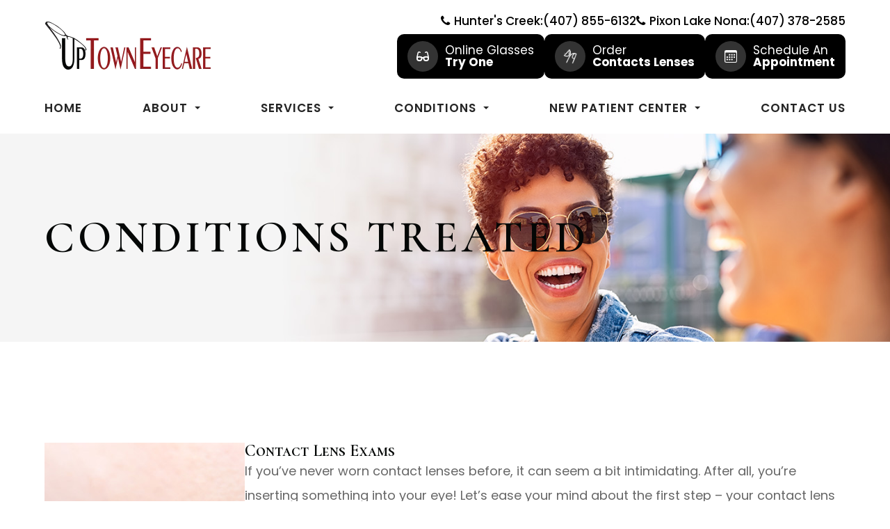

--- FILE ---
content_type: text/html; charset=UTF-8
request_url: https://www.uptowneyecaregroup.com/conditions-treated/
body_size: 33437
content:
<!DOCTYPE html>
<html lang="en-US"><head><meta charset="utf-8"><meta name="viewport" content="width=device-width, initial-scale=1, maximum-scale=1,user-scalable=0"><link rel="shortcut icon" type="image/x-icon" href="https://static.royacdn.com/Site-c00b9424-d061-440c-ba55-46dc9de09432/favicon_uptownec.png"><link rel="stylesheet" href="https://cdnjs.cloudflare.com/ajax/libs/font-awesome/6.2.0/css/all.min.css" integrity="sha512-xh6O/CkQoPOWDdYTDqeRdPCVd1SpvCA9XXcUnZS2FmJNp1coAFzvtCN9BmamE+4aHK8yyUHUSCcJHgXloTyT2A==" crossorigin="anonymous" referrerpolicy="no-referrer"><meta name="google-site-verification" content="m2ZrhVkeRTg8fzi0W2EXSlUEvUMnh9HLknc9cSqoSEY"><title>Conditions Treated </title><link href="https://www.uptowneyecaregroup.com/css/bootstrap.min.css" rel="stylesheet" type="text/css"><link href="https://www.uptowneyecaregroup.com/css/common-global.css" rel="stylesheet" type="text/css"><link href="https://www.uptowneyecaregroup.com/css/site-overrides.css?jxl224056280=jxl224056280" rel="stylesheet" type="text/css"><link href="https://www.uptowneyecaregroup.com/css/pages/WebPage-81d095fc-ef21-4140-bb35-ae1a941e2931.css?jxl224056280=jxl224056280" rel="stylesheet" type="text/css"><link rel="stylesheet" href="https://use.fontawesome.com/releases/v5.6.3/css/all.css" integrity="sha384-UHRtZLI+pbxtHCWp1t77Bi1L4ZtiqrqD80Kn4Z8NTSRyMA2Fd33n5dQ8lWUE00s/" crossorigin="anonymous"><link rel="stylesheet" href="//maxcdn.bootstrapcdn.com/font-awesome/4.7.0/css/font-awesome.min.css"><link href="https://fonts.googleapis.com/css?family=Poppins:100,100i,200,200i,300,300i,400,400i,500,500i,600,600i,700,700i,800,800i,900,900i" rel="stylesheet"><link href="https://fonts.googleapis.com/css?family=Cormorant+SC:100,100i,200,200i,300,300i,400,400i,500,500i,600,600i,700,700i,800,800i,900,900i" rel="stylesheet"><link href="https://fonts.googleapis.com/css?family=Crimson+Text:400,400i,600i%7CPoppins:400,600%7CRoboto:400,700" rel="stylesheet"><link href="https://www.uptowneyecaregroup.com/styles/dependencies.css" rel="stylesheet"><link rel="stylesheet" type="text/css" href="//cdn.jsdelivr.net/npm/slick-carousel@1.8.1/slick/slick.css"><link href="https://www.uptowneyecaregroup.com/styles/default.css" rel="stylesheet"><link href="https://www.uptowneyecaregroup.com/styles/site.css" rel="stylesheet"><link href="https://www.uptowneyecaregroup.com/styles/header-style-5.css" rel="stylesheet"><link href="https://www.uptowneyecaregroup.com/styles/color_scheme_1.css" rel="stylesheet"><link href="https://www.uptowneyecaregroup.com/styles/homepage-slider.css" rel="stylesheet"><link href="https://www.uptowneyecaregroup.com/styles/homepage-cta-style-5.css" rel="stylesheet"><link href="https://www.uptowneyecaregroup.com/styles/homepage-cta.css" rel="stylesheet"><link href="https://www.uptowneyecaregroup.com/styles/homepage-welcome-style-6.css" rel="stylesheet"><link href="https://www.uptowneyecaregroup.com/styles/homepage-services.css" rel="stylesheet"><link href="https://www.uptowneyecaregroup.com/styles/homepage-services-style-7.css" rel="stylesheet"><link href="https://www.uptowneyecaregroup.com/styles/homepage-team-style-4.css" rel="stylesheet"><link href="https://www.uptowneyecaregroup.com/styles/inner-team-style-3.css" rel="stylesheet"><link href="https://www.uptowneyecaregroup.com/styles/brand-and-insurance.css" rel="stylesheet"><link href="https://www.uptowneyecaregroup.com/styles/homepage-insurance-style3-v2.css" rel="stylesheet"><link href="https://www.uptowneyecaregroup.com/styles/homepage-testimonials-1.css" rel="stylesheet"><link href="https://www.uptowneyecaregroup.com/styles/inner-contact-style-3.css" rel="stylesheet"><link href="https://www.uptowneyecaregroup.com/styles/global-sidebar-icons.css" rel="stylesheet"><link href="https://www.uptowneyecaregroup.com/styles/updates-css.css" rel="stylesheet"><link href="https://www.uptowneyecaregroup.com/styles/overrides.css" rel="stylesheet"><script async src="https://www.googletagmanager.com/gtag/js?id=G-C3WXDP2NYV"> </script><script>window.dataLayer=window.dataLayer||[];function gtag(){dataLayer.push(arguments);}gtag('js',new Date());gtag('config','G-C3WXDP2NYV');</script><script>function doCanvasCaptcha(){}</script><meta name="robots" content="noindex"><script type="text/javascript">var _userway_config={position:3,size:'small',account:'sSEkA4Kkqq'};</script><script type="text/javascript" src="https://cdn.userway.org/widget.js"></script></head><body data-webroot="" data-page-id="WebPage-81d095fc-ef21-4140-bb35-ae1a941e2931" data-page-name="conditions-treated" data-siteid="Site-c00b9424-d061-440c-ba55-46dc9de09432" data-site="Site-c00b9424-d061-440c-ba55-46dc9de09432" class="default"> <div class="site-content"> <div id="ry-pg-header"> <div class="col-xs-12 "><div class="col-xs-12 hidden-xs hidden-sm module-34 ry-sticky-menu"><div class="col-xs-12 " style="z-index:9999;"></div><div class="col-xs-12 hidden-xs hidden-sm ry-container ry-container-1600"><div class="col-xs-12 ry-content"><div class="ry-flex module-34-top"><div class="module-34-top-left"> <a href="https://www.uptowneyecaregroup.com/" class="ry-header-logo"> <img src="https://static.royacdn.com/Site-c00b9424-d061-440c-ba55-46dc9de09432/Assets/Logo.png" alt="Uptown Eyecare"></a></div> <div class="module-34-top-right"> <div class="header-btn"> <a href="tel:Hunter's%20Creek" class="ry-btn-module-34 ry-btn-phone"><i class="fa fa-phone" aria-hidden="true"></i>Hunter's Creek:(407) 855-6132</a> <a href="tel:Pixon+Lake+Nona" class="ry-btn-module-34 ry-btn-phone"> <i class="fa fa-phone" aria-hidden="true"></i>Pixon Lake Nona:(407) 378-2585</a> </div> <div class="header-third-party-links"> <a href="https://www.framesdata.com/mfg/uptown-eyecare" target="_blank" class="button-cta order"> <div class="svg-wrapper"> <svg xmlns="http://www.w3.org/2000/svg" viewbox="0 0 576 512" width="16" fill="#fff"><path d="M118.6 80c-11.5 0-21.4 7.9-24 19.1L57 260.3c20.5-6.2 48.3-12.3 78.7-12.3c32.3 0 61.8 6.9 82.8 13.5c10.6 3.3 19.3 6.7 25.4 9.2c3.1 1.3 5.5 2.4 7.3 3.2c.9 .4 1.6 .7 2.1 1l.6 .3 .2 .1 .1 0 0 0 0 0s0 0-6.3 12.7h0l6.3-12.7c5.8 2.9 10.4 7.3 13.5 12.7h40.6c3.1-5.3 7.7-9.8 13.5-12.7l6.3 12.7h0c-6.3-12.7-6.3-12.7-6.3-12.7l0 0 0 0 .1 0 .2-.1 .6-.3c.5-.2 1.2-.6 2.1-1c1.8-.8 4.2-1.9 7.3-3.2c6.1-2.6 14.8-5.9 25.4-9.2c21-6.6 50.4-13.5 82.8-13.5c30.4 0 58.2 6.1 78.7 12.3L481.4 99.1c-2.6-11.2-12.6-19.1-24-19.1c-3.1 0-6.2 .6-9.2 1.8L416.9 94.3c-12.3 4.9-26.3-1.1-31.2-13.4s1.1-26.3 13.4-31.2l31.3-12.5c8.6-3.4 17.7-5.2 27-5.2c33.8 0 63.1 23.3 70.8 56.2l43.9 188c1.7 7.3 2.9 14.7 3.5 22.1c.3 1.9 .5 3.8 .5 5.7v6.7V352v16c0 61.9-50.1 112-112 112H419.7c-59.4 0-108.5-46.4-111.8-105.8L306.6 352H269.4l-1.2 22.2C264.9 433.6 215.8 480 156.3 480H112C50.1 480 0 429.9 0 368V352 310.7 304c0-1.9 .2-3.8 .5-5.7c.6-7.4 1.8-14.8 3.5-22.1l43.9-188C55.5 55.3 84.8 32 118.6 32c9.2 0 18.4 1.8 27 5.2l31.3 12.5c12.3 4.9 18.3 18.9 13.4 31.2s-18.9 18.3-31.2 13.4L127.8 81.8c-2.9-1.2-6-1.8-9.2-1.8zM64 325.4V368c0 26.5 21.5 48 48 48h44.3c25.5 0 46.5-19.9 47.9-45.3l2.5-45.6c-2.3-.8-4.9-1.7-7.5-2.5c-17.2-5.4-39.9-10.5-63.6-10.5c-23.7 0-46.2 5.1-63.2 10.5c-3.1 1-5.9 1.9-8.5 2.9zM512 368V325.4c-2.6-.9-5.5-1.9-8.5-2.9c-17-5.4-39.5-10.5-63.2-10.5c-23.7 0-46.4 5.1-63.6 10.5c-2.7 .8-5.2 1.7-7.5 2.5l2.5 45.6c1.4 25.4 22.5 45.3 47.9 45.3H464c26.5 0 48-21.5 48-48z"></path></svg></div> <div class="text-wrapper"> <span>Online Glasses</span> Try One </div> </a> <a href="https://portal.drcontactlens.com/" target="_blank" class="button-cta phone"> <div class="svg-wrapper"> <img src="https://static.royacdn.com/Site-c00b9424-d061-440c-ba55-46dc9de09432/Assets/contact_lens_fittings_icon.png" loading="lazy" alt="" class="img-responsive"></div> <div class="text-wrapper"> <span>Order</span> Contacts Lenses </div> </a> <div href="https://book2.getweave.com/a5cd8a5e-706e-4ef6-b9f6-2e6e496545b3/request-appointment?source=WEBSITE" target="_blank" class="cta-appointment button-cta calendar"> <div class="svg-wrapper"> <svg xmlns="http://www.w3.org/2000/svg" class="bi bi-calendar3" viewbox="0 0 16 16"><path d="M14 0H2a2 2 0 0 0-2 2v12a2 2 0 0 0 2 2h12a2 2 0 0 0 2-2V2a2 2 0 0 0-2-2zM1 3.857C1 3.384 1.448 3 2 3h12c.552 0 1 .384 1 .857v10.286c0 .473-.448.857-1 .857H2c-.552 0-1-.384-1-.857V3.857z"></path><path d="M6.5 7a1 1 0 1 0 0-2 1 1 0 0 0 0 2zm3 0a1 1 0 1 0 0-2 1 1 0 0 0 0 2zm3 0a1 1 0 1 0 0-2 1 1 0 0 0 0 2zm-9 3a1 1 0 1 0 0-2 1 1 0 0 0 0 2zm3 0a1 1 0 1 0 0-2 1 1 0 0 0 0 2zm3 0a1 1 0 1 0 0-2 1 1 0 0 0 0 2zm3 0a1 1 0 1 0 0-2 1 1 0 0 0 0 2zm-9 3a1 1 0 1 0 0-2 1 1 0 0 0 0 2zm3 0a1 1 0 1 0 0-2 1 1 0 0 0 0 2zm3 0a1 1 0 1 0 0-2 1 1 0 0 0 0 2z"></path></svg></div> <div class="text-wrapper"> <span>Schedule an</span> Appointment </div> <div class="dropdown"> <div class="item"> <a href="https://book2.getweave.com/a5cd8a5e-706e-4ef6-b9f6-2e6e496545b3/request-appointment?source=WEBSITE" target="_blank"> <svg xmlns="http://www.w3.org/2000/svg" class="bi bi-calendar3" viewbox="0 0 16 16"><path d="M14 0H2a2 2 0 0 0-2 2v12a2 2 0 0 0 2 2h12a2 2 0 0 0 2-2V2a2 2 0 0 0-2-2zM1 3.857C1 3.384 1.448 3 2 3h12c.552 0 1 .384 1 .857v10.286c0 .473-.448.857-1 .857H2c-.552 0-1-.384-1-.857V3.857z"></path><path d="M6.5 7a1 1 0 1 0 0-2 1 1 0 0 0 0 2zm3 0a1 1 0 1 0 0-2 1 1 0 0 0 0 2zm3 0a1 1 0 1 0 0-2 1 1 0 0 0 0 2zm-9 3a1 1 0 1 0 0-2 1 1 0 0 0 0 2zm3 0a1 1 0 1 0 0-2 1 1 0 0 0 0 2zm3 0a1 1 0 1 0 0-2 1 1 0 0 0 0 2zm3 0a1 1 0 1 0 0-2 1 1 0 0 0 0 2zm-9 3a1 1 0 1 0 0-2 1 1 0 0 0 0 2zm3 0a1 1 0 1 0 0-2 1 1 0 0 0 0 2zm3 0a1 1 0 1 0 0-2 1 1 0 0 0 0 2z"></path></svg><p> <span>Hunter's Creek</span> </p> </a> </div> <div class="item"> <a href="https://book2.getweave.com/a5cd8a5e-706e-4ef6-b9f6-2e6e496545b3/request-appointment?source=WEBSITE" target="_blank"> <svg xmlns="http://www.w3.org/2000/svg" class="bi bi-calendar3" viewbox="0 0 16 16"><path d="M14 0H2a2 2 0 0 0-2 2v12a2 2 0 0 0 2 2h12a2 2 0 0 0 2-2V2a2 2 0 0 0-2-2zM1 3.857C1 3.384 1.448 3 2 3h12c.552 0 1 .384 1 .857v10.286c0 .473-.448.857-1 .857H2c-.552 0-1-.384-1-.857V3.857z"></path><path d="M6.5 7a1 1 0 1 0 0-2 1 1 0 0 0 0 2zm3 0a1 1 0 1 0 0-2 1 1 0 0 0 0 2zm3 0a1 1 0 1 0 0-2 1 1 0 0 0 0 2zm-9 3a1 1 0 1 0 0-2 1 1 0 0 0 0 2zm3 0a1 1 0 1 0 0-2 1 1 0 0 0 0 2zm3 0a1 1 0 1 0 0-2 1 1 0 0 0 0 2zm3 0a1 1 0 1 0 0-2 1 1 0 0 0 0 2zm-9 3a1 1 0 1 0 0-2 1 1 0 0 0 0 2zm3 0a1 1 0 1 0 0-2 1 1 0 0 0 0 2zm3 0a1 1 0 1 0 0-2 1 1 0 0 0 0 2z"></path></svg><p> <span>Pixon Lake Nona</span> </p> </a> </div> </div> </div> </div></div></div></div></div><div class="clearfix "></div><div class="module-34-bot"><div class="ry-container ry-container-1280"> <div class="ry-menu"> <ul class="ry-nav"><li class=" " data-active=""><a href="https://www.uptowneyecaregroup.com/index.html">Home</a></li> <li class="dropdown  " role="presentation">
<a class="dropdown-toggle" data-toggle="dropdown" href="#" role="button" aria-haspopup="true" aria-expanded="false">
About<span class="caret"></span></a><ul class="dropdown-menu"><li class=" "><a href="https://www.uptowneyecaregroup.com/about.html">About</a></li> <li class=" "><a href="https://www.uptowneyecaregroup.com/meet-our-team.html">Meet Our team</a></li>
</ul></li> <li class="dropdown  " role="presentation">
<a class="dropdown-toggle" data-toggle="dropdown" href="https://www.uptowneyecaregroup.com/services.html" role="button" aria-haspopup="true" aria-expanded="false">
Services<span class="caret"></span></a><ul class="dropdown-menu"><li class=" "><a href="https://www.uptowneyecaregroup.com/comprehensive-eye-exam.html">Comprehensive Eye Exams</a></li> <li class=" "><a href="https://www.uptowneyecaregroup.com/pediatric-eye-exams.html">Pediatric Eye Exams</a></li> <li class="third-level-container a "><a href="#">Contact Lenses &rarr; </a></li> <li class="third-level a "><a href="https://www.uptowneyecaregroup.com/contact-lens-exam.html">Contact Lens Exams</a></li> <li class="third-level a "><a href="https://www.uptowneyecaregroup.com/multifocal-contact-lenses.html">Astigmatism Contact Lenses</a></li> <li class="third-level a "><a href="https://www.uptowneyecaregroup.com/scleral-lenses.html">Scleral Contact Lenses</a></li> <li class="third-level a "><a href="https://www.uptowneyecaregroup.com/specialty-contact-lenses.html">Hard to Fit Contacts</a></li> <li class="third-level-container b "><a href="#">Surgery Co-Management&nbsp;&rarr;</a></li> <li class="third-level b "><a href="https://www.uptowneyecaregroup.com/cataract-surgery-co-management.html">Cataract Surgery Co-Management</a></li> <li class="third-level b "><a href="https://www.uptowneyecaregroup.com/lasik-co-management.html">LASIK Surgery Co-Management</a></li> <li class="third-level-container c "><a href="#">Optical Services&nbsp;&rarr; </a></li> <li class="third-level c "><a href="https://www.uptowneyecaregroup.com/frames.html">Frames</a></li> <li class="third-level c "><a href="https://www.uptowneyecaregroup.com/eyeglasses.html">Virtual Frame Try On</a></li> <li class="third-level-container Dry "><a href="https://www.uptowneyecaregroup.com/dry-eye-treatment.html">Dry Eye Treatment</a></li> <li class="third-level Dry "><a href="https://www.uptowneyecaregroup.com/lumenis-optilight-ipl.html">Optilight IPL</a></li> <li class="third-level-container Myopia "><a href="https://www.uptowneyecaregroup.com/myopia-management.html">Myopia Management</a></li> <li class="third-level Myopia "><a href="https://www.uptowneyecaregroup.com/ortho-k.html">Ortho K</a></li> <li class="third-level Myopia "><a href="https://www.uptowneyecaregroup.com/misight.html">Misight</a></li>
</ul></li> <li class="dropdown  " role="presentation">
<a class="dropdown-toggle" data-toggle="dropdown" href="#" role="button" aria-haspopup="true" aria-expanded="false">
Conditions<span class="caret"></span></a><ul class="dropdown-menu"><li class=" "><a href="https://www.uptowneyecaregroup.com/eye-emergencies.html">Common Eye Injuries</a></li> <li class=" "><a href="https://www.uptowneyecaregroup.com/eyelid-hygiene.html">Eye Infections</a></li> <li class=" "><a href="https://www.uptowneyecaregroup.com/eye-emergencies.html">Common Eye Injuries</a></li> <li class=" "><a href="https://www.uptowneyecaregroup.com/cataracts.html">Cataracts</a></li> <li class=" "><a href="https://www.uptowneyecaregroup.com/diabetic-related-eye-exams.html">Diabetic Retinopathy</a></li> <li class=" "><a href="https://www.uptowneyecaregroup.com/glaucoma-treatment.html">Glaucoma</a></li> <li class=" "><a href="https://www.uptowneyecaregroup.com/understanding-computer-vision-syndrome.html">Computer Vision Syndrome</a></li> <li class=" "><a href="https://www.uptowneyecaregroup.com/pink-eye.html">Pink Eye</a></li> <li class=" "><a href="https://www.uptowneyecaregroup.com/macular-degeneration.html">Macular Degeneration</a></li>
</ul></li> <li class="dropdown  " role="presentation">
<a class="dropdown-toggle" data-toggle="dropdown" href="#" role="button" aria-haspopup="true" aria-expanded="false">
New Patient Center<span class="caret"></span></a><ul class="dropdown-menu"><li class=" "><a href="https://www.uptowneyecaregroup.com/online-forms.html">New Patient Forms</a></li> <li class=" "><a href="https://www.uptowneyecaregroup.com/payment-options.html">Payment Options &amp; Insurance</a></li> <li class=" "><a href="https://www.uptowneyecaregroup.com/paypal-online-payment.html">Pay Bill Online</a></li> <li class=" "><a href="https://www.uptowneyecaregroup.com/reviews.html">Testimonials</a></li> <li class=" "><a href="https://www.uptowneyecaregroup.com/community.html">Community Content</a></li> <li class=" "><a href="https://www.uptowneyecaregroup.com/blog.html">Blog</a></li>
</ul></li> <li class=" " data-active=""><a href="https://www.uptowneyecaregroup.com/contact-us.html">Contact Us</a></li> </ul></div></div></div></div><div class="col-xs-12 hidden-md hidden-lg module-35"><div class="module-35-header-container"><div class="module-35-header-left"> <div class="mobile-nav"> <button class="hamburger hamburger--collapse" type="button"> <div class="flex-btn"> <span class="hamburger-box"><span class="hamburger-inner"></span></span> </div> </button> </div></div> <div class="module-35-header-center"> <a href="https://www.uptowneyecaregroup.com/" class="ry-mobile-logo"> <img src="https://static.royacdn.com/Site-c00b9424-d061-440c-ba55-46dc9de09432/Assets/Logo.png" alt="" class="img-responsive"></a></div> <div class="module-35-header-right"> <div class="mobile-button"> <a href="https://www.framesdata.com/mfg/uptown-eyecare" target="_blank"><svg xmlns="http://www.w3.org/2000/svg" viewbox="0 0 576 512" width="16" fill="#fff"><path d="M118.6 80c-11.5 0-21.4 7.9-24 19.1L57 260.3c20.5-6.2 48.3-12.3 78.7-12.3c32.3 0 61.8 6.9 82.8 13.5c10.6 3.3 19.3 6.7 25.4 9.2c3.1 1.3 5.5 2.4 7.3 3.2c.9 .4 1.6 .7 2.1 1l.6 .3 .2 .1 .1 0 0 0 0 0s0 0-6.3 12.7h0l6.3-12.7c5.8 2.9 10.4 7.3 13.5 12.7h40.6c3.1-5.3 7.7-9.8 13.5-12.7l6.3 12.7h0c-6.3-12.7-6.3-12.7-6.3-12.7l0 0 0 0 .1 0 .2-.1 .6-.3c.5-.2 1.2-.6 2.1-1c1.8-.8 4.2-1.9 7.3-3.2c6.1-2.6 14.8-5.9 25.4-9.2c21-6.6 50.4-13.5 82.8-13.5c30.4 0 58.2 6.1 78.7 12.3L481.4 99.1c-2.6-11.2-12.6-19.1-24-19.1c-3.1 0-6.2 .6-9.2 1.8L416.9 94.3c-12.3 4.9-26.3-1.1-31.2-13.4s1.1-26.3 13.4-31.2l31.3-12.5c8.6-3.4 17.7-5.2 27-5.2c33.8 0 63.1 23.3 70.8 56.2l43.9 188c1.7 7.3 2.9 14.7 3.5 22.1c.3 1.9 .5 3.8 .5 5.7v6.7V352v16c0 61.9-50.1 112-112 112H419.7c-59.4 0-108.5-46.4-111.8-105.8L306.6 352H269.4l-1.2 22.2C264.9 433.6 215.8 480 156.3 480H112C50.1 480 0 429.9 0 368V352 310.7 304c0-1.9 .2-3.8 .5-5.7c.6-7.4 1.8-14.8 3.5-22.1l43.9-188C55.5 55.3 84.8 32 118.6 32c9.2 0 18.4 1.8 27 5.2l31.3 12.5c12.3 4.9 18.3 18.9 13.4 31.2s-18.9 18.3-31.2 13.4L127.8 81.8c-2.9-1.2-6-1.8-9.2-1.8zM64 325.4V368c0 26.5 21.5 48 48 48h44.3c25.5 0 46.5-19.9 47.9-45.3l2.5-45.6c-2.3-.8-4.9-1.7-7.5-2.5c-17.2-5.4-39.9-10.5-63.6-10.5c-23.7 0-46.2 5.1-63.2 10.5c-3.1 1-5.9 1.9-8.5 2.9zM512 368V325.4c-2.6-.9-5.5-1.9-8.5-2.9c-17-5.4-39.5-10.5-63.2-10.5c-23.7 0-46.4 5.1-63.6 10.5c-2.7 .8-5.2 1.7-7.5 2.5l2.5 45.6c1.4 25.4 22.5 45.3 47.9 45.3H464c26.5 0 48-21.5 48-48z"></path></svg></a> <a href="https://portal.drcontactlens.com/" target="_blank"><img src="https://static.royacdn.com/Site-c00b9424-d061-440c-ba55-46dc9de09432/Assets/contact_lens_fittings_icon.png" loading="lazy" alt="" class="img-responsive"></a> <div class="mb-contact-us"> <i class="fa fa-phone" aria-hidden="true"></i> <div class="mb-contact-us-child"> <a href="tel:407.855.6132" target="_blank">Hunter's Creek</a> <a href="tel:407.378.2585" target="_blank">Pixon Lake Nona</a> </div> </div> <div class="mb-contact-us"> <i class="fa fa-calendar" aria-hidden="true"></i> <div class="mb-contact-us-child"> <a href="https://book2.getweave.com/a5cd8a5e-706e-4ef6-b9f6-2e6e496545b3/request-appointment?source=WEBSITE" target="_blank">Hunter's Creek</a> <a href="https://book2.getweave.com/a5cd8a5e-706e-4ef6-b9f6-2e6e496545b3/request-appointment?source=WEBSITE" target="_blank">Pixon Lake Nona</a> </div> </div> </div></div> <div class="flex-item mobile_menu"> <nav id="mobile_menu"><ul id="menu_container"></ul></nav></div></div></div></div> </div> <div id="ry-pg-banner"> <div class="col-xs-12 ry-bnr-wrp ry-el-bg"><div class="col-xs-12 "><img src="https://static.royacdn.com/Site-c00b9424-d061-440c-ba55-46dc9de09432/insidebanner_1.jpg" loading="lazy" alt="" class="img-responsive"></div></div><div class="col-xs-12 ry-bnr-wrp ry-el-bg"><div class="col-xs-12 "><img src="https://static.royacdn.com/Site-c00b9424-d061-440c-ba55-46dc9de09432/insidebanner_2.jpg" loading="lazy" alt="" class="img-responsive"></div></div><div class="col-xs-12 ry-bnr-wrp ry-el-bg"><div class="col-xs-12 "><img src="https://static.royacdn.com/Site-c00b9424-d061-440c-ba55-46dc9de09432/insidebanner_3.jpg" loading="lazy" alt="" class="img-responsive"></div></div><div class="col-xs-12 ry-bnr-wrp ry-el-bg"><div class="col-xs-12 "><img src="https://static.royacdn.com/Site-c00b9424-d061-440c-ba55-46dc9de09432/insidebanner_4.jpg" loading="lazy" alt="" class="img-responsive"></div></div><div class="col-xs-12 ry-pg-title"><div class="col-xs-12 ry-container"><div><h1>Conditions Treated</h1></div></div></div> </div> <div id="ry-pg-content"> <div id="ry-pg-body" class="col-xs-12 ry-section"><div class="col-xs-12 ry-container"><div class="col-xs-12 ry-content"><div class="col-xs-12 " style="margin-top: 45px;"><div class="col-xs-12 module-1"><div class="col-xs-12 col-sm-3 col-md-3 col-lg-3 ry-box-left ry-el-bg"><img src="https://static.royacdn.com/Site-1409c63e-f205-4b51-aed7-ef3c9a277552/6.jpg" loading="lazy" alt="contact lens exam" class="img-responsive"></div><div class="col-xs-12 col-sm-9 col-md-9 col-lg-9 ry-box-right"><div><h4>Contact lens exams</h4><p>If you&rsquo;ve never worn contact lenses before, it can seem a bit intimidating. After all, you&rsquo;re inserting something into your eye! Let&rsquo;s ease your mind about the first step &ndash; your contact lens exam.</p></div><div class="col-xs-12 "><div><a data-cke-saved-href="https://www.uptowneyecaregroup.com/cataract.html" href="https://www.uptowneyecaregroup.com/contact-lens-exam.html" data-toggle-value="" data-toggle-default-visible="false" data-toggle-show-animation="" data-toggle-hide-animation="" data-toggle-show-animation-options="{}" data-toggle-hide-animation-options="{}" id="" class="ry-btn ry-btn-primary" target="_self">Learn more</a></div></div></div></div><div class="col-xs-12 module-1"><div class="col-xs-12 col-sm-3 col-md-3 col-lg-3 ry-box-left ry-el-bg"><img src="https://static.royacdn.com/Site-1409c63e-f205-4b51-aed7-ef3c9a277552/ortho_articles/SpecialtyContactLenses.jpg" loading="lazy" alt="contact lens " class="img-responsive"></div><div class="col-xs-12 col-sm-9 col-md-9 col-lg-9 ry-box-right"><div><h4>Specialty Contact Lenses</h4><p>Every patient is different and so are their eyes. This means that there need to be different types of contact lenses to suit each individual. Some patients have corneal abnormalities which mean that conventional lenses won&rsquo;t sit comfortably on the surface of their eyes, while others suffer from eye conditions that mean normal contact lenses won&rsquo;t be comfortable or could irritate their eyes.</p></div><div class="col-xs-12 "><div><a data-cke-saved-href="https://www.uptowneyecaregroup.com/cataract.html" href="https://www.uptowneyecaregroup.com/specialty-contact-lenses.html" data-toggle-value="" data-toggle-default-visible="false" data-toggle-show-animation="" data-toggle-hide-animation="" data-toggle-show-animation-options="{}" data-toggle-hide-animation-options="{}" id="" class="ry-btn ry-btn-primary" target="_self">Learn more</a></div></div></div></div><div class="col-xs-12 module-1"><div class="col-xs-12 col-sm-3 col-md-3 col-lg-3 ry-box-left ry-el-bg"><img src="https://static.royacdn.com/Site-1409c63e-f205-4b51-aed7-ef3c9a277552/scleral_lens.jpg" loading="lazy" alt="Contact lenses in Glastonbury" class="img-responsive"></div><div class="col-xs-12 col-sm-9 col-md-9 col-lg-9 ry-box-right"><div><h4>Scleral Contacts</h4><p>Scleral contact lenses get their name from the fact that, unlike regular contacts, they vault over the entire corneal surface and rest on the white part of the eye, which is called the sclera. This makes them larger than standard contacts, which in turn provides a variety of benefits.</p></div><div class="col-xs-12 "><div><a data-cke-saved-href="https://www.uptowneyecaregroup.com/cataract.html" href="https://www.uptowneyecaregroup.com/scleral-lenses.html" data-toggle-value="" data-toggle-default-visible="false" data-toggle-show-animation="" data-toggle-hide-animation="" data-toggle-show-animation-options="{}" data-toggle-hide-animation-options="{}" id="" class="ry-btn ry-btn-primary" target="_self">Learn more</a></div></div></div></div><div class="col-xs-12 module-1"><div class="col-xs-12 col-sm-3 col-md-3 col-lg-3 ry-box-left ry-el-bg"><img src="https://static.royacdn.com/Site-1409c63e-f205-4b51-aed7-ef3c9a277552/ortho_articles/roya_orthok.jpg" loading="lazy" alt="Ortho K in Glastonbury" class="img-responsive"></div><div class="col-xs-12 col-sm-9 col-md-9 col-lg-9 ry-box-right"><div><h4>Ortho K</h4><p>We are pleased to offer orthokeratology, or Ortho-K, a revolutionary way to help you see clearly throughout the day without having to wear glasses or contacts and without having to get laser eye surgery.</p></div><div class="col-xs-12 "><div><a data-cke-saved-href="https://www.uptowneyecaregroup.com/cataract.html" href="https://www.uptowneyecaregroup.com/ortho-k.html" data-toggle-value="" data-toggle-default-visible="false" data-toggle-show-animation="" data-toggle-hide-animation="" data-toggle-show-animation-options="{}" data-toggle-hide-animation-options="{}" id="" class="ry-btn ry-btn-primary" target="_self">Learn more</a></div></div></div></div><div class="col-xs-12 module-1"><div class="col-xs-12 col-sm-3 col-md-3 col-lg-3 ry-box-left ry-el-bg"><img src="https://static.royacdn.com/Site-c00b9424-d061-440c-ba55-46dc9de09432/shutterstock_2344178609.jpg" loading="lazy" alt="Exams in Glastonbury" class="img-responsive"></div><div class="col-xs-12 col-sm-9 col-md-9 col-lg-9 ry-box-right"><div><h4>Contacts for Keratoconus</h4><p>Keratoconus is a terrifying diagnosis to those that have experienced it. To compound issues, many patients complain that they had poor initial treatment due to a lack of understanding about the disease.</p></div><div class="col-xs-12 "><div><a data-cke-saved-href="https://www.uptowneyecaregroup.com/cataract.html" href="https://www.uptowneyecaregroup.com/keratoconus-and-your-treatment-options.html" data-toggle-value="" data-toggle-default-visible="false" data-toggle-show-animation="" data-toggle-hide-animation="" data-toggle-show-animation-options="{}" data-toggle-hide-animation-options="{}" id="" class="ry-btn ry-btn-primary" target="_self">Learn more</a></div></div></div></div><div class="col-xs-12 module-1"><div class="col-xs-12 col-sm-3 col-md-3 col-lg-3 ry-box-left ry-el-bg"><img src="https://static.royacdn.com/Site-1409c63e-f205-4b51-aed7-ef3c9a277552/27.jpg" loading="lazy" alt="Exams in Glastonbury" class="img-responsive"></div><div class="col-xs-12 col-sm-9 col-md-9 col-lg-9 ry-box-right"><div><h4>Contacts for Astigmatism</h4><p>Multifocal contact lenses are specialized lenses designed to correct presbyopia, a condition that typically occurs as you age, making it difficult to focus on near objects. Unlike traditional single-vision lenses that correct either near or distance vision, multifocal contact lenses incorporate multiple prescriptions into a single lens.</p></div><div class="col-xs-12 "><div><a data-cke-saved-href="https://www.uptowneyecaregroup.com/cataract.html" href="https://www.uptowneyecaregroup.com/keratoconus-and-your-treatment-options.html" data-toggle-value="" data-toggle-default-visible="false" data-toggle-show-animation="" data-toggle-hide-animation="" data-toggle-show-animation-options="{}" data-toggle-hide-animation-options="{}" id="" class="ry-btn ry-btn-primary" target="_self">Learn more</a></div></div></div></div><div class="col-xs-12 module-1"><div class="col-xs-12 col-sm-3 col-md-3 col-lg-3 ry-box-left ry-el-bg"><img src="https://static.royacdn.com/Site-1409c63e-f205-4b51-aed7-ef3c9a277552/ortho_articles/roya_myopia_control.jpg" loading="lazy" alt="myopia control in Glastonbury" class="img-responsive"></div><div class="col-xs-12 col-sm-9 col-md-9 col-lg-9 ry-box-right"><div><h4>Myopia Control</h4><p>Myopia is a very common issue throughout the world. Approximately 1/3 of the population in the United States have the condition and over 90% of several East Asian countries suffer from myopia.</p></div><div class="col-xs-12 "><div><a data-cke-saved-href="https://www.uptowneyecaregroup.com/cataract.html" href="https://www.uptowneyecaregroup.com/myopia-management.html" data-toggle-value="" data-toggle-default-visible="false" data-toggle-show-animation="" data-toggle-hide-animation="" data-toggle-show-animation-options="{}" data-toggle-hide-animation-options="{}" id="" class="ry-btn ry-btn-primary" target="_self">Learn more</a></div></div></div></div></div></div></div></div> </div> <div id="ry-footer"> <div class="col-xs-12 "><div class="col-xs-12 "><div class="col-xs-12 dual-maps"><div class="col-xs-12 ry-container-fluid"><div class="col-xs-12 ry-flex"><div class="col-xs-12 ry-box"><div class="full-map"><iframe src="https://www.google.com/maps/embed?pb=!1m18!1m12!1m3!1d3510.7020685314633!2d-81.4295719239613!3d28.367855696049844!2m3!1f0!2f0!3f0!3m2!1i1024!2i768!4f13.1!3m3!1m2!1s0x88dd872d5956ad3f%3A0xeee91a859f5f4d6a!2sUptown%20Eyecare!5e0!3m2!1sen!2sph!4v1718080976128!5m2!1sen!2sph" width="600" height="450" style="border:0;" allowfullscreen="" loading="lazy" referrerpolicy="no-referrer-when-downgrade"></iframe></div></div><div class="col-xs-12 ry-box"><div class="full-map"><iframe src="https://www.google.com/maps/embed?pb=!1m18!1m12!1m3!1d3510.5663873288345!2d-81.27966482396124!3d28.37195629586493!2m3!1f0!2f0!3f0!3m2!1i1024!2i768!4f13.1!3m3!1m2!1s0x88dd896fa69b8e53%3A0x8eef9e4e064432ef!2sUptown%20Eyecare!5e0!3m2!1sen!2sph!4v1718080952113!5m2!1sen!2sph" width="600" height="450" style="border:0;" allowfullscreen="" loading="lazy" referrerpolicy="no-referrer-when-downgrade"></iframe></div></div></div></div></div><div class="col-xs-12 col-sm-12 footer-custom"><div class="col-xs-12 ry-container"><div class="col-xs-12 footer-bg"><div class="col-xs-12 ry-flex w-1280"><div class="col-xs-12 ry-box ry-office-contact"><div class="col-xs-12 ry-flex"><div class="col-xs-12 ry-location"><div class="ry-title"><h4>Hunter's Creek</h4></div><div class="location-show"><ul><li> <span class="label-title"> <i class="fa-icon"><svg width="15" height="15" fill="#333333" viewbox="0 0 384 512"><path d="M215.7 499.2C267 435 384 279.4 384 192C384 86 298 0 192 0S0 86 0 192c0 87.4 117 243 168.3 307.2c12.3 15.3 35.1 15.3 47.4 0zM192 256c-35.3 0-64-28.7-64-64s28.7-64 64-64s64 28.7 64 64s-28.7 64-64 64z"></path></svg></i> Address: </span> <a href="https://maps.app.goo.gl/F7f83Hp7wCz6Fn5L8" target="_blank">4101 Hunters Park Ln #400 <br>Orlando, FL 32837</a> </li> <li> <span class="label-title"> <i class="fa-icon"><svg width="15" height="15" fill="#333333" viewbox="0 0 512 512"><path d="M164.9 24.6c-7.7-18.6-28-28.5-47.4-23.2l-88 24C12.1 30.2 0 46 0 64C0 311.4 200.6 512 448 512c18 0 33.8-12.1 38.6-29.5l24-88c5.3-19.4-4.6-39.7-23.2-47.4l-96-40c-16.3-6.8-35.2-2.1-46.3 11.6L304.7 368C234.3 334.7 177.3 277.7 144 207.3L193.3 167c13.7-11.2 18.4-30 11.6-46.3l-40-96z"></path></svg></i> Phone: </span> <a href="tel:407.855.6132">(407) 855-6132</a> </li> <li class="footer-fax"> <span class="label-title"> <i class="fa-icon"><svg xmlns="http://www.w3.org/2000/svg" width="16" height="16" fill="currentColor" class="bi bi-printer-fill" viewbox="0 0 16 16"><path d="M5 1a2 2 0 0 0-2 2v1h10V3a2 2 0 0 0-2-2zm6 8H5a1 1 0 0 0-1 1v3a1 1 0 0 0 1 1h6a1 1 0 0 0 1-1v-3a1 1 0 0 0-1-1"></path><path d="M0 7a2 2 0 0 1 2-2h12a2 2 0 0 1 2 2v3a2 2 0 0 1-2 2h-1v-2a2 2 0 0 0-2-2H5a2 2 0 0 0-2 2v2H2a2 2 0 0 1-2-2zm2.5 1a.5.5 0 1 0 0-1 .5.5 0 0 0 0 1"></path></svg></i> Fax: </span> (407) 704-7605 </li>
</ul></div><div class="col-xs-12 ry-box social-icon"><div class="social-list"><ul class="social-lists"><li data-href="https://www.facebook.com/uptowneyecarehc"> <a href="https://www.facebook.com/uptowneyecarehc" target="_blank"> <svg width="20" height="20" version="1.1" class="SVG_facebook" x="0px" y="0px" viewbox="0 0 512 512" style="enable-background:new 0 0 512 512;" xml:space="preserve"><path d="M341.3,85H388V3.6C379.9,2.5,352.2,0,319.9,0c-67.4,0-113.6,42.4-113.6,120.3V192H132v91h74.4v229h91.2V283h71.4l11.3-91
                   h-82.7v-62.7C297.5,103,304.6,85,341.3,85L341.3,85z"></path></svg></a> </li> <li data-href="https://x.com/i/flow/login?redirect_after_login=%2FUptownEyecareHC"> <a href="https://x.com/i/flow/login?redirect_after_login=%2FUptownEyecareHC" target="_blank"> <svg width="20" height="20" class="bi bi-twitter" viewbox="0 0 16 16"><path d="M5.026 15c6.038 0 9.341-5.003 9.341-9.334 0-.14 0-.282-.006-.422A6.685 6.685 0 0 0 16 3.542a6.658 6.658 0 0 1-1.889.518 3.301 3.301 0 0 0 1.447-1.817 6.533 6.533 0 0 1-2.087.793A3.286 3.286 0 0 0 7.875 6.03a9.325 9.325 0 0 1-6.767-3.429 3.289 3.289 0 0 0 1.018 4.382A3.323 3.323 0 0 1 .64 6.575v.045a3.288 3.288 0 0 0 2.632 3.218 3.203 3.203 0 0 1-.865.115 3.23 3.23 0 0 1-.614-.057 3.283 3.283 0 0 0 3.067 2.277A6.588 6.588 0 0 1 .78 13.58a6.32 6.32 0 0 1-.78-.045A9.344 9.344 0 0 0 5.026 15z"></path></svg></a> </li> <li data-href="https://www.instagram.com/uptowneyecare_hc/?hl=en"> <a href="https://www.instagram.com/uptowneyecare_hc/?hl=en" target="_blank"> <svg width="20" height="20" class="bi bi-instagram" viewbox="0 0 16 16"><path d="M8 0C5.829 0 5.556.01 4.703.048 3.85.088 3.269.222 2.76.42a3.917 3.917 0 0 0-1.417.923A3.927 3.927 0 0 0 .42 2.76C.222 3.268.087 3.85.048 4.7.01 5.555 0 5.827 0 8.001c0 2.172.01 2.444.048 3.297.04.852.174 1.433.372 1.942.205.526.478.972.923 1.417.444.445.89.719 1.416.923.51.198 1.09.333 1.942.372C5.555 15.99 5.827 16 8 16s2.444-.01 3.298-.048c.851-.04 1.434-.174 1.943-.372a3.916 3.916 0 0 0 1.416-.923c.445-.445.718-.891.923-1.417.197-.509.332-1.09.372-1.942C15.99 10.445 16 10.173 16 8s-.01-2.445-.048-3.299c-.04-.851-.175-1.433-.372-1.941a3.926 3.926 0 0 0-.923-1.417A3.911 3.911 0 0 0 13.24.42c-.51-.198-1.092-.333-1.943-.372C10.443.01 10.172 0 7.998 0h.003zm-.717 1.442h.718c2.136 0 2.389.007 3.232.046.78.035 1.204.166 1.486.275.373.145.64.319.92.599.28.28.453.546.598.92.11.281.24.705.275 1.485.039.843.047 1.096.047 3.231s-.008 2.389-.047 3.232c-.035.78-.166 1.203-.275 1.485a2.47 2.47 0 0 1-.599.919c-.28.28-.546.453-.92.598-.28.11-.704.24-1.485.276-.843.038-1.096.047-3.232.047s-2.39-.009-3.233-.047c-.78-.036-1.203-.166-1.485-.276a2.478 2.478 0 0 1-.92-.598 2.48 2.48 0 0 1-.6-.92c-.109-.281-.24-.705-.275-1.485-.038-.843-.046-1.096-.046-3.233 0-2.136.008-2.388.046-3.231.036-.78.166-1.204.276-1.486.145-.373.319-.64.599-.92.28-.28.546-.453.92-.598.282-.11.705-.24 1.485-.276.738-.034 1.024-.044 2.515-.045v.002zm4.988 1.328a.96.96 0 1 0 0 1.92.96.96 0 0 0 0-1.92zm-4.27 1.122a4.109 4.109 0 1 0 0 8.217 4.109 4.109 0 0 0 0-8.217zm0 1.441a2.667 2.667 0 1 1 0 5.334 2.667 2.667 0 0 1 0-5.334z"></path></svg></a> </li> <li data-href="https://maps.app.goo.gl/F7f83Hp7wCz6Fn5L8"> <a href="https://maps.app.goo.gl/F7f83Hp7wCz6Fn5L8" target="_blank"> <svg version="1.1" class="SVG_google" xmlns="http://www.w3.org/2000/svg" xmlns:xlink="http://www.w3.org/1999/xlink" x="0px" y="0px" viewbox="0 0 512 512" style="enable-background:new 0 0 512 512;" xml:space="preserve"><path class="st0" d="M113.5,309.4l-17.8,66.5l-65.1,1.4C11,341.2,0,299.9,0,256c0-42.5,10.3-82.5,28.6-117.7h0l58,10.6l25.4,57.6
                                 c-5.3,15.5-8.2,32.1-8.2,49.5C103.8,274.8,107.2,292.8,113.5,309.4z"></path><path class="st1" d="M507.5,208.2c2.9,15.5,4.5,31.5,4.5,47.8c0,18.3-1.9,36.2-5.6,53.5c-12.5,58.7-45,109.9-90.1,146.2l0,0l-73-3.7
                                 l-10.3-64.5c29.9-17.6,53.3-45,65.6-77.9H261.6V208.2h138.9H507.5L507.5,208.2z"></path><path class="st2" d="M416.3,455.6L416.3,455.6C372.4,490.9,316.7,512,256,512c-97.5,0-182.3-54.5-225.5-134.7l83-67.9
                                 c21.6,57.7,77.3,98.8,142.5,98.8c28,0,54.3-7.6,76.9-20.8L416.3,455.6z"></path><path class="st3" d="M419.4,58.9l-82.9,67.9c-23.3-14.6-50.9-23-80.5-23c-66.7,0-123.4,43-144,102.7l-83.4-68.3h0
                                 C71.2,56.1,157.1,0,256,0C318.1,0,375.1,22.1,419.4,58.9z"></path></svg></a> </li> </ul></div></div></div><div class="col-xs-12 ry-hours"><div class="ry-title"><h4>Office Hours</h4></div><div class="hours-show"><ul><li> <span class="day">Monday</span> <span class="hours">9:00am - 6:00pm</span> </li> <li> <span class="day">Tuesday</span> <span class="hours">9:00am - 6:00pm</span> </li> <li> <span class="day">Wednesday</span> <span class="hours">9:00am - 6:00pm</span> </li> <li> <span class="day">Thursday</span> <span class="hours">9:00am - 6:00pm</span> </li> <li> <span class="day">Friday</span> <span class="hours">9:00am - 6:00pm</span> </li> <li> <span class="day">Saturday</span> <span class="hours">By Appointment Only</span> </li> <li> <span class="day">Sunday</span> <span class="hours">Closed</span> </li>
</ul></div></div></div><div class="col-xs-12 ry-flex"><div class="col-xs-12 ry-location"><div class="ry-title"><h4>Pixon Lake Nona</h4></div><div class="location-show"><ul><li> <span class="label-title"> <i class="fa-icon"><svg width="15" height="15" fill="#333333" viewbox="0 0 384 512"><path d="M215.7 499.2C267 435 384 279.4 384 192C384 86 298 0 192 0S0 86 0 192c0 87.4 117 243 168.3 307.2c12.3 15.3 35.1 15.3 47.4 0zM192 256c-35.3 0-64-28.7-64-64s28.7-64 64-64s64 28.7 64 64s-28.7 64-64 64z"></path></svg></i> Address: </span> <a href="https://maps.app.goo.gl/nwePtCt7dZiutN569" target="_blank">7004 Tavistock Lakes Blvd Ste 146<br>Orlando, FL 32827</a> </li> <li> <span class="label-title"> <i class="fa-icon"><svg width="15" height="15" fill="#333333" viewbox="0 0 512 512"><path d="M164.9 24.6c-7.7-18.6-28-28.5-47.4-23.2l-88 24C12.1 30.2 0 46 0 64C0 311.4 200.6 512 448 512c18 0 33.8-12.1 38.6-29.5l24-88c5.3-19.4-4.6-39.7-23.2-47.4l-96-40c-16.3-6.8-35.2-2.1-46.3 11.6L304.7 368C234.3 334.7 177.3 277.7 144 207.3L193.3 167c13.7-11.2 18.4-30 11.6-46.3l-40-96z"></path></svg></i> Phone: </span> <a href="tel:407.378.2585">(407) 378-2585</a> </li> <li class="footer-fax"> <span class="label-title"> <i class="fa-icon"><svg xmlns="http://www.w3.org/2000/svg" width="16" height="16" fill="currentColor" class="bi bi-printer-fill" viewbox="0 0 16 16"><path d="M5 1a2 2 0 0 0-2 2v1h10V3a2 2 0 0 0-2-2zm6 8H5a1 1 0 0 0-1 1v3a1 1 0 0 0 1 1h6a1 1 0 0 0 1-1v-3a1 1 0 0 0-1-1"></path><path d="M0 7a2 2 0 0 1 2-2h12a2 2 0 0 1 2 2v3a2 2 0 0 1-2 2h-1v-2a2 2 0 0 0-2-2H5a2 2 0 0 0-2 2v2H2a2 2 0 0 1-2-2zm2.5 1a.5.5 0 1 0 0-1 .5.5 0 0 0 0 1"></path></svg></i> Fax: </span> (407) 704-7605 </li>
</ul></div><div class="col-xs-12 ry-box social-icon"><div class="social-list"><ul class="social-lists"><li data-href="https://maps.app.goo.gl/F7f83Hp7wCz6Fn5L8"> <a href="https://maps.app.goo.gl/F7f83Hp7wCz6Fn5L8" target="_blank"> <svg version="1.1" class="SVG_google" xmlns="http://www.w3.org/2000/svg" xmlns:xlink="http://www.w3.org/1999/xlink" x="0px" y="0px" viewbox="0 0 512 512" style="enable-background:new 0 0 512 512;" xml:space="preserve"><path class="st0" d="M113.5,309.4l-17.8,66.5l-65.1,1.4C11,341.2,0,299.9,0,256c0-42.5,10.3-82.5,28.6-117.7h0l58,10.6l25.4,57.6
                                 c-5.3,15.5-8.2,32.1-8.2,49.5C103.8,274.8,107.2,292.8,113.5,309.4z"></path><path class="st1" d="M507.5,208.2c2.9,15.5,4.5,31.5,4.5,47.8c0,18.3-1.9,36.2-5.6,53.5c-12.5,58.7-45,109.9-90.1,146.2l0,0l-73-3.7
                                 l-10.3-64.5c29.9-17.6,53.3-45,65.6-77.9H261.6V208.2h138.9H507.5L507.5,208.2z"></path><path class="st2" d="M416.3,455.6L416.3,455.6C372.4,490.9,316.7,512,256,512c-97.5,0-182.3-54.5-225.5-134.7l83-67.9
                                 c21.6,57.7,77.3,98.8,142.5,98.8c28,0,54.3-7.6,76.9-20.8L416.3,455.6z"></path><path class="st3" d="M419.4,58.9l-82.9,67.9c-23.3-14.6-50.9-23-80.5-23c-66.7,0-123.4,43-144,102.7l-83.4-68.3h0
                                 C71.2,56.1,157.1,0,256,0C318.1,0,375.1,22.1,419.4,58.9z"></path></svg></a> </li> </ul></div></div></div><div class="col-xs-12 ry-hours"><div class="ry-title"><h4>Office Hours</h4></div><div class="hours-show"><ul><li> <span class="day">Monday</span> <span class="hours">9:00am - 6:00pm</span> </li> <li> <span class="day">Tuesday</span> <span class="hours">9:00am - 6:00pm</span> </li> <li> <span class="day">Wednesday</span> <span class="hours">9:00am - 6:00pm</span> </li> <li> <span class="day">Thursday</span> <span class="hours">9:00am - 6:00pm</span> </li> <li> <span class="day">Friday</span> <span class="hours">9:00am - 6:00pm</span> </li> <li> <span class="day">Saturday</span> <span class="hours">By Appointment Only</span> </li> <li> <span class="day">Sunday</span> <span class="hours">Closed</span> </li>
</ul></div></div></div></div><div class="col-xs-12 ry-box ry-services-form"><div id="footer-app-bg" class="col-xs-12 backgroud-section"><img src="https://static.royacdn.com/Site-c00b9424-d061-440c-ba55-46dc9de09432/HomepageAssets/img_footer1.jpg" loading="lazy" alt="" class="img-responsive"></div><div class="ry-title"><h4 style="text-align: center;">Interested In<br>Our Services?</h4><p style="text-align: center;">Schedule an appointment today!</p><div style="text-align: center;"><a data-cke-saved-href="https://book2.getweave.com/a5cd8a5e-706e-4ef6-b9f6-2e6e496545b3/request-appointment?source=WEBSITE" href="https://book2.getweave.com/a5cd8a5e-706e-4ef6-b9f6-2e6e496545b3/request-appointment?source=WEBSITE" data-toggle-value="" data-toggle-default-visible="false" data-toggle-show-animation="" data-toggle-hide-animation="" data-toggle-show-animation-options="{}" data-toggle-hide-animation-options="{}" id="footer-app-btn" class="ry-btn ry-btn-primary" target="_blank">Schedule Now</a></div></div></div></div></div><div class="col-xs-12 ry-flex ry-roya-flex"><div class="col-xs-12 ry-left-side"><div class="ry-content">&copy; 2025 Uptown Eyecare. All Rights Reserved. <span class="span-1"><a data-cke-saved-href="https://www.uptowneyecaregroup.com/accessibility-statement.html" href="https://www.uptowneyecaregroup.com/accessibility-statement.html" data-toggle-value="" data-toggle-default-visible="false" data-toggle-show-animation="" data-toggle-hide-animation="" data-toggle-show-animation-options="{}" data-toggle-hide-animation-options="{}" id="" target="_self">Accessibility Statement</a> | <a data-cke-saved-href="https://www.uptowneyecaregroup.com/privacy-policy.html" href="https://www.uptowneyecaregroup.com/privacy-policy.html" data-toggle-value="" data-toggle-default-visible="false" data-toggle-show-animation="" data-toggle-hide-animation="" data-toggle-show-animation-options="{}" data-toggle-hide-animation-options="{}" id="" target="_self">Privacy Policy</a> | <a data-cke-saved-href="https://www.uptowneyecaregroup.com/sitemap.html" href="https://www.uptowneyecaregroup.com/sitemap.html" data-toggle-value="" data-toggle-default-visible="false" data-toggle-show-animation="" data-toggle-hide-animation="" data-toggle-show-animation-options="{}" data-toggle-hide-animation-options="{}" id="" target="_self">Sitemap</a></span></div></div><div class="col-xs-12 ry-right-side"><div class="col-xs-12 ry-roya ry-flex"><div class="ry-content"><p>Powered by:</p></div><div class="col-xs-12 ry-logo"><img src="https://static.royacdn.com/Site-30db91bc-761b-443d-be66-5a143c388a4a/Assets/logo_roya.png" loading="lazy" alt="Roya" class="img-responsive" data-url="http://www.roya.com/?utm_source=uptowneyecaregroup.com&amp;utm_campaign=poweredby" data-target="_blank"></div></div></div></div></div></div></div></div> </div> </div> <div class="modal fade ry-modal" id="aptReqModal" tabindex="-1" role="dialog" aria-labelledby="myModalLabel" aria-hidden="true"> <div class="modal-dialog"> <div class="modal-content"> <div class="modal-header"> <button type="button" class="close" data-dismiss="modal" aria-hidden="true">&times;</button> <h4 class="modal-title" id="myModalLabel">Appointment Request</h4> </div> <div class="modal-body"> <div id="aptModal" class="col-xs-12 ry-modal ry-form"><div class="col-xs-12 ry-content"><div class="ry-text"><p>At Uptown Eyecare, we provide the highest quality eye care to all our patients. Schedule your appointment today.</p></div></div> <form id="form-694568b32ed9b" class="cmsForm " data-hide-after-submit="" data-meta="[base64]" data-signature="8562f27cd7d7dcdc86f554ec3ad0f5d1b12085fd312f40eef498e8ae2d58272b"> <div class="fieldset"><div class="col-xs-12 "><div class="form-group required" data-type="text" data-required="true"> <input name="Name" value="" id="Name" type="text" placeholder="Name*" class="form-control"></div></div><div class="col-xs-12 "><div class="form-group required" data-validation="^(([0-9]{1})*[- .(]*([0-9]{3})[- .)]*[0-9]{3}[- .]*[0-9]{4})+$" data-errormsg="Invalid Phone Number" data-type="text" data-required="true"> <input name="Phone_Number" value="" id="Phone_Number" type="text" placeholder="Phone Number*" class="form-control"></div></div><div class="col-xs-12 "><div class="form-group required" data-validation="^[a-zA-Z0-9._%-]+@[a-zA-Z0-9.-]+\.[a-zA-Z]{2,4}$" data-errormsg="Invalid Email Address" data-type="text" data-required="true"> <input name="Email" value="" id="Email" type="text" placeholder="Email*" class="form-control"></div></div><div class="col-xs-12 input-field-wrap"><div class="form-group " data-type="text" data-required="true"> <input data-datepicker name="Appointment_Date" value="" id="Appointment_Date" type="text" placeholder="Date" class="form-control"></div></div><div class="col-xs-12 "><div class="form-group " data-type="text" data-required="false"> <select name="Time" id="Time" class="form-control" title=""><option value="8:00 am">8:00 am</option><option value="9:00 am">9:00 am</option><option value="10:00 am">10:00 am</option><option value="11:00 am">11:00 am</option><option value="1:00pm">1:00pm</option><option value="2:00pm">2:00pm</option><option value="3:00pm">3:00pm</option><option value="4:00pm">4:00pm</option></select></div></div><div class="col-xs-12 "><div class="form-group " data-type="text" data-required="true"> <textarea name="Message" id="Message" placeholder="Message" class="form-control"></textarea></div></div><div class="form-group" data-type="submit"> <input ga-on="click" ga-event-action="Click" ga-event-category="Conversion Activity" ga-event-label="Form Submission" type="submit" class="ry-btn ry-btn-primary" value="Submit"></div></div><div class="container-fluid" style="padding: 0;"> <div class="alert alert-success hidden">Thank you. We will connect with you shortly.</div> <div class="alert alert-danger alert-missing-fields hidden">You are missing required fields.</div> <div class="alert alert-danger alert-custom-errors hidden">Dynamic Error Description</div> <div class="alert alert-danger alert-processing-error hidden">There was an error processing this form.</div></div> </form></div><div class="clearfix "></div> </div> <div class="modal-footer"> </div> </div> </div></div> <div class="modal fade ry-modal" id="repModal" tabindex="-1" role="dialog" aria-labelledby="myModalLabel" aria-hidden="true"> <div class="modal-dialog"> <div class="modal-content"> <div class="modal-header"> <button type="button" class="close" data-dismiss="modal" aria-hidden="true">&times;</button> </div> <div class="modal-body"> <div class="col-xs-12 modal-show"><div class="col-xs-12 modal-content-box"><div class="heading"><h2 style="text-align: center;">Thank You!</h2></div><div class="clearfix "></div><div class="published-copy text"><p style="text-align: center;">We've copied your review, after you click 'Publish' please paste your review by selecting 'ctrl' + 'v' into the review comments section.</p><div style="text-align: center;"><a data-cke-saved-href="javascript:;" href="javascript:;" data-toggle-value="" data-toggle-default-visible="false" data-toggle-show-animation="" data-toggle-hide-animation="" data-toggle-show-animation-options="{}" data-toggle-hide-animation-options="{}" id="" class="btn btn-primary ry-btn ry-btn-primary" target="_blank">Publish to <span class="span-2">Social</span></a></div></div><div class="clearfix "></div></div></div> </div> <div class="modal-footer"> </div> </div> </div></div> <div class="modal fade" id="leadModal" tabindex="-1" role="dialog" aria-labelledby="basicModal" aria-hidden="true"> <div class="modal-dialog"> <div class="modal-content"> <div class="modal-body"></div> <div class="modal-footer"> <button type="button" class="btn btn-default" data-dismiss="modal">Close</button> </div> </div> </div></div> <input class="root" type="hidden" value="https://www.uptowneyecaregroup.com/"><script>var siteRoot="https://www.uptowneyecaregroup.com/";var siteExtension=".html";</script><script type="text/javascript" src="https://www.uptowneyecaregroup.com/js/common.js?jxl224056280=jxl224056280"></script><!--[if lt IE 9]>
                <script src="https://www.uptowneyecaregroup.com/js/html5shiv.min.js"></script>
                <script src="https://www.uptowneyecaregroup.com/js/respond.min.js"></script>
            <![endif]--><script src="https://www.uptowneyecaregroup.com/js/jquery-ui.js?jxl224056280=jxl224056280"></script><script src="https://www.uptowneyecaregroup.com/js/datePickerWidget.js?jxl224056280=jxl224056280"></script><script>$(function(){datePickerWidget.init('mm/dd/yyyy')});</script><script async src="https://www.googletagmanager.com/gtag/js"></script><script>window.dataLayer=window.dataLayer||[];function gtag(){dataLayer.push(arguments);}
gtag('js',new Date());gtag('config','G-N8B12SZPHG');</script><script src="https://www.uptowneyecaregroup.com/scripts/dependencies.js" defer></script><script src="https://maps.googleapis.com/maps/api/js?key=AIzaSyAhaHnrS-5CkYV1JHndIjf4QCmHB-4eQW4"></script><script src="https://www.uptowneyecaregroup.com/scripts/inner-contact-map.js"></script><script type="text/javascript" src="//cdn.jsdelivr.net/npm/slick-carousel@1.8.1/slick/slick.min.js"></script><script src="https://www.uptowneyecaregroup.com/scripts/main.js" defer></script><script src="https://www.uptowneyecaregroup.com/scripts/menu.js" defer></script><script src="https://www.uptowneyecaregroup.com/scripts/homepage-team-style-4.js"></script><script src="https://www.uptowneyecaregroup.com/scripts/owl-carousel-min.js"></script><script src="https://www.uptowneyecaregroup.com/scripts/homepage-insurance-style3-v2.js"></script><script src="https://www.uptowneyecaregroup.com/scripts/brands.js" defer></script><script src="https://www.uptowneyecaregroup.com/scripts/inner-team-style-3.js"></script><script src="https://www.uptowneyecaregroup.com/scripts/slider-pro.js"></script><script src="https://www.uptowneyecaregroup.com/scripts/masonry.js"></script><script>$(function(){themeLayout.init("https://www.uptowneyecaregroup.com/",JSON.parse(atob("[base64]/c291cmNlPVdFQlNJVEUiLCJoZWFkZXJfYXBwb2ludG1lbnRfbGlua19zZWNvbmQiOiJodHRwczpcL1wvYm9vazIuZ2V0d2VhdmUuY29tXC9hNWNkOGE1ZS03MDZlLTRlZjYtYjlmNi0yZTZlNDk2NTQ1YjNcL3JlcXVlc3QtYXBwb2ludG1lbnQ/[base64]/[base64]/[base64]")));});</script><div class="modal fade login" id="loginModal"> <div class="modal-dialog animated"> <div class="modal-content"> <div class="modal-header"> <button type="button" class="close" data-dismiss="modal" aria-hidden="true">&times;</button> <h4 class="modal-title">Login</h4> </div> <div class="modal-body"> <div class="box"> <div class="content"> <div class="error"></div> <div class="form loginBox"> <form method="post" action="/login" accept-charset="UTF-8"> <input type="hidden" name="login_filter_action" value="login"><input id="_login_email" class="form-control" type="text" placeholder="Email" name="email"><input id="_login_password" class="form-control" type="password" placeholder="Password" name="password"><input class="btn btn-default btn-login" type="submit" value="Login"><br><a href="#" class="forgotPasswordLink">Forgot Password?</a> <br><h3>OR</h3> <div class="social-btns"> <a href="https://admin.roya.com/front-site/hybrid-login/?site=Site-c00b9424-d061-440c-ba55-46dc9de09432&amp;service=Facebook&amp;ts=1768976380&amp;ref=https%3A%2F%2Fwww.uptowneyecaregroup.com%2Fconditions-treated.html%3Furl%3D%252Fconditions-treated&amp;token=c104505701ed1d2f00a9dcc1a1e1113d6d1bf8f2d26a6dba82e4305301685926" class="btn btn-lg col-xs-12 btn-social btn-facebook v-margin-5"><span class="fa fa-facebook"></span> Sign in with Facebook</a><a href="https://admin.roya.com/front-site/hybrid-login?site=Site-c00b9424-d061-440c-ba55-46dc9de09432&amp;service=Google&amp;ts=1768976380&amp;ref=https%3A%2F%2Fwww.uptowneyecaregroup.com%2Fconditions-treated.html%3Furl%3D%252Fconditions-treated&amp;token=1911d95b5871687ce2b6fce18131222c9d223fb1d2660acd45d8c9a85969ef17" class="btn btn-lg col-xs-12 btn-social btn-google v-margin-5"><span class="fa fa-google"></span> Sign in with Google</a> </div> </form> <form method="post" action="/forgotPassword" accept-charset="UTF-8" class="forgotPasswordForm"> <input type="hidden" name="login_filter_action" value="forgot"><br><div class="resetPassworderror"></div> <br><input id="_forgotPassword_email" class="form-control" type="text" placeholder="Email" name="email"><input class="btn btn-default btn-resetPassword" type="submit" value="Send new password"></form> </div> <div class="form registerBox"> <form method="post" action="/register" accept-charset="UTF-8"> <input type="hidden" name="login_filter_action" value="register"><input id="_register_email" class="form-control" type="text" placeholder="Email" name="email"><input id="_register_firstname" class="form-control" type="text" placeholder="First Name" name="firstName"><input id="_register_lastname" class="form-control" type="text" placeholder="Last Name" name="lastName"><input id="_register_phone" class="form-control" type="text" placeholder="Phone" name="phone"><input id="_register_password" class="form-control" type="password" placeholder="Password" name="password"><input id="_register_password_confirmation" class="form-control" type="password" placeholder="Repeat Password" name="password_confirmation"><input class="btn btn-default btn-register" type="submit" value="Create account"></form> </div> </div> </div> </div> <div class="modal-footer"> <div class="forgot login-footer"> <span>Looking to <a class="loginWidgetViewRegisterFormBtn" href="#">create an account</a> ?</span> </div> <div class="forgot register-footer"> <span>Already have an account?</span> <a class="loginWidgetViewLoginFormBtn" href="#">Login</a> </div> </div> </div> </div></div> <div class="modal fade saveSearch" id="saveSearchModal"> <div class="modal-dialog animated"> <div class="modal-content"> <div class="modal-header"> <button type="button" class="close" data-dismiss="modal" aria-hidden="true">&times;</button> <h4 class="modal-title">Save Search</h4> </div> <div class="modal-body"> <div class="box"> <div class="content"> <div class="saved_search_error"></div> <div class="form saveSearchBox"> <form method="post" action="/saveSearch" accept-charset="UTF-8"> <input id="_saved_search_name" class="form-control" type="text" placeholder="Name your search" name="saved_search_name"><br><input class="btn btn-primary btn-save-search" type="submit" value="Save"></form> </div> </div> </div> </div> </div> </div></div> <div class="modal fade savedSearch" id="savedSearchListModal"> <div class="modal-dialog animated"> <div class="modal-content"> <div class="modal-header"> <button type="button" class="close" data-dismiss="modal" aria-hidden="true">&times;</button> <h4 class="modal-title">Saved Searches</h4> </div> <div class="modal-body"> <div class="box"> <div class="content"> <div class="saved_search_error"></div> <div class="savedSearchList"> <ul class="savedSearches list-group"></ul></div> </div> </div> </div> </div> </div></div> <script>window.canvasConfirm=(title,message,buttons,footerMessage)=>{const modal=$('#globalConfirmModal');modal.find('.modal-title').html(title);modal.find('.modal-body').html(message);const footer=modal.find('.modal-footer');footer.html('');buttons.forEach(btnData=>{const btn=$('<button/>');btn.html(btnData['text']||'Confirm');btn.attr('class',btnData['className']||'');const defaultFn=()=>{console.log('no callback configured');};const cb=btnData['callback']||defaultFn;btn.on('click',(event)=>{cb(event,modal)});footer.append(btn);});footer.append(footerMessage);modal.modal('show');};</script><div class="modal fade confirm-modal" id="globalConfirmModal"> <div class="modal-dialog" role="document"> <div class="modal-content"> <div class="modal-header"> <button type="button" class="close" data-dismiss="modal" aria-label="Close"><span aria-hidden="true">&times;</span></button> <h4 class="modal-title">Modal title</h4> </div> <div class="modal-body"> <p>One fine body&hellip;</p> </div> <div class="modal-footer"> <button type="button" class="btn btn-default" data-dismiss="modal">Close</button> <button type="button" class="btn btn-primary">Save changes</button> </div> </div> </div></div> <div class="modal fade updateProfile" id="updateProfileModal"> <div class="modal-dialog animated"> <div class="modal-content"> <div class="modal-header"> <button type="button" class="close" data-dismiss="modal" aria-hidden="true">&times;</button> <h4 class="modal-title">Update Profile</h4> </div> <div class="modal-body"> <div class="updateProfileerror"></div> <div class="form updateProfileBox"> <form method="post" action="/updateProfile" accept-charset="UTF-8" class="form-horizontal"> <input type="hidden" name="login_filter_action" value="update-profile"><input type="hidden" name="_id" value=""><div class="form-group"> <label for="_updateProfile_email" class="col-sm-3 control-label">Email</label> <div class="col-sm-9"> <input id="_updateProfile_email" class="form-control" type="text" placeholder="" name="email" value=""></div> </div> <div class="form-group"> <label for="_updateProfile_firstname" class="col-sm-3 control-label">Name</label> <div class="col-sm-9"> <input id="_updateProfile_firstname" class="form-control" type="text" placeholder="" name="name" value=""></div> </div> <div class="form-group"> <label for="_updateProfile_password" class="col-sm-3 control-label">Password</label> <div class="col-sm-9"> <input id="_updateProfile_password" class="form-control" type="password" placeholder="leave empty to remain unchanged" name="password"></div> </div> <div class="form-group"> <label for="_updateProfile_password_confirmation" class="col-sm-3 control-label">Confirm Password</label> <div class="col-sm-9"> <input id="_updateProfile_password_confirmation" class="form-control" type="password" placeholder="leave empty to remain unchanged" name="password_confirmation"></div> </div> <div class="form-group"> <div class="col-sm-offset-2 col-sm-10"> <input class="btn btn-primary btn-update-profile pull-right" type="submit" value="Update Your Profile"></div> </div> </form> </div> </div> <div class="modal-footer" style="border-top:none;"> </div> </div> </div></div></body></html>


--- FILE ---
content_type: text/css;charset=UTF-8
request_url: https://www.uptowneyecaregroup.com/css/site-overrides.css?jxl224056280=jxl224056280
body_size: 375
content:
body.default .social-inner-wrap a.fa-google,
body.default .social-inner-wrap li a.fa-google:hover {
	background: #dd4b39;
}
div.module-16.style2 #footer-row2 .ry-right img {
    margin-bottom: -5px;
    height: 16px;
    max-width: 85px;
}
@media (max-width:1300px) {
	div.module-16.style2 #footer-row2 .ry-text,
	div.module-16 #footer-row2 .ry-text {
		font-size: 15px !important;
	}
}
@media (min-width:1200px) {
	div.module-16 #footer-row2 .ry-right {
		max-width: 220px;
	}
}
@media (max-width:1199px) {
	div.module-16.style2 #footer-row2 .ry-right img {
		margin-left: 0;
	}
}
@media (max-width:1600px) and (min-width:1200px) {
	.module-16 #footer-row2 .ry-left .span-2,
	.module-53 .ry-foot-btm .span-2 {
		display: block;
		line-height: 12px;
	}
	.module-16 #footer-row2 .ry-right .ry-text span,
	.module-53 .powered span {
		display: block;
		line-height: 10px;
    	margin-bottom: 3px;
	}
}
@media (max-width:991px) {
	.module-16 #footer-row2 .ry-left .span-2 {
		display: block;
		line-height: 12px;
	}
}

--- FILE ---
content_type: text/css;charset=UTF-8
request_url: https://www.uptowneyecaregroup.com/styles/header-style-5.css
body_size: 2654
content:
#live-btn .form-group {
    margin: 0;
    width: unset;
}

div#header-icon-links {
    gap: 0 5px;
    align-items: center;
    position: relative;
    top: 2px;
}

div#header-icon-links .ry-icons {
    position: relative;
    width: 45px;
    height: 45px;
    display: flex;
    align-items: center;
    justify-content: center;
    border: 1px solid rgb(0 0 0 / 31%);
    border-radius: 100%;
}


div#header-icon-links .ry-icons img {
    max-width: 20px;
}

div#header-icon-links .ry-icons:hover {
	background: #951c1c;
}

div#header-icon-links .ry-icons:hover img {
    filter: brightness(0) invert(1);
}

.header-btn {
    display: flex;
    gap: 0 20px;
    margin-bottom: 10px;
}

/*HEADER STYLE 5 */
.module-34 {
    position: relative;
    z-index: 99;
}
.module-34 .ry-btn-module-34 {
	padding: 12px 24px;
	border-radius: 7px;
	font-size: 14px;
	padding-left: 40px;
}

.module-34 .ry-btn-module-34 i {
    margin-right: 6px;
}

.module-34 .ry-flex {
    -webkit-box-align: center;
    -ms-flex-align: center;
    align-items: center;
}

.module-34 .module-34-top {
    z-index: 50;
}

.module-34 .module-34-bot {
    border-top: 1px solid;
	border: none;
}

.module-34-top-left, .module-34-top-center, .module-34-top-right {
    width: 100%;
    justify-content: flex-start;
    display: flex;
}

.module-34-top-left {
    width: 100%;
    max-width: 300px;
}

.module-34-top-left img {max-width: 300px; margin-bottom:0px;transition: .2s;}
.ry-sticky-menu.fixed .module-34-top-left img {
    /* max-width: 180px; */
    transition: .2s;
}
.module-34-top-right {
    justify-content: flex-end;
    gap: 10px;
    align-items: flex-end;
    flex-direction: column;
}

@media screen and (min-width: 992px) and (max-width: 1199px) {
    .module-34 .module-34-bot .ry-container {
        max-width: 90%;
    }
}

.module-34 .ry-header-logo {
    position: relative;
    top: 0px;
	width: 100%;
}

.module-34 .ry-menu {
    display: -webkit-box;
    display: -ms-flexbox;
    display: flex;
    -webkit-box-pack: justify;
    -ms-flex-pack: justify;
    justify-content: space-between;
    padding-left: 0;
}

.module-34 .ry-menu li {
    list-style: none;
}

.module-34 .ry-menu a {
    display: inline-block;
    text-transform: uppercase;
    font-weight: 500;
    letter-spacing: 1px;
    padding: 0;
    font-weight: 600 !important;
}

.module-34 .ry-menu .dropdown.primary:hover .dropdown-menu,
.module-34 .ry-menu .dropdown.primary:focus .dropdown-menu {
    display: block;
}

.module-34 .ry-menu .dropdown-menu {
    margin: 0;
    border-radius: 0;
    -webkit-box-shadow: none;
    box-shadow: none;
    border: 0;
    padding: 0;
}

.module-34 .ry-menu .dropdown-menu a {
    padding: 14px 22px;
    display: block;
}

.ry-menu {
    width: 100%;
}

.ry-menu .ry-nav {
    display: -webkit-box;
    display: -ms-flexbox;
    display: flex;
    -webkit-box-pack: justify;
    -ms-flex-pack: justify;
    justify-content: space-between;
    width: 100%;
}

.ry-menu .ry-nav li.dropdown .dropdown-menu.hover {
    top: 40px;
}

.ry-menu .ry-nav li.dropdown .dropdown-toggle span {
    display: block;
    margin-left: 10px;
}

.module-35 .module-35-header-container {
    display: -webkit-box;
    display: -ms-flexbox;
    display: flex;
    -webkit-box-pack: justify;
    -ms-flex-pack: justify;
    justify-content: space-between;
    -webkit-box-align: center;
    -ms-flex-align: center;
    align-items: center;
    padding: 15px 3%;
}

.module-35 .module-35-header-left {
    display: -webkit-box;
    display: -ms-flexbox;
    display: flex;
    /* -webkit-box-flex: 1; */
    -ms-flex: 1;
    /* flex: 1; */
    /* width: auto; */
}

.module-35-header-center {/* width: 300px; */}

@media (max-width: 1080px) {
	.module-34-top-left img {
		max-width: 350px;
	}
	
	div.module-35 {
        display: block !important;
    }
	
	.col-xs-12.hidden-xs.hidden-sm.module-34.ry-sticky-menu {
        display: none !important;
    }

	.module-35-header-center img {
	    max-width: 150px;
	    margin: auto;
	}
}



@media (max-width: 600px) {
	.module-35 .module-35-header-left {
	}
    .module-35 .module-35-header-center {
        width: auto;
        to; */
        px; */
    ;
        position: relative;
        left: -10px;
    }
}

@media (max-width: 375px) {
    .module-35 .module-35-header-center {
        max-width: 120px;
    }
}

.module-35 .module-35-header-right {
    display: -webkit-box;
    display: -ms-flexbox;
    display: flex;
    -webkit-box-flex: 1;
    -ms-flex: 1;
    flex: 1;
    -webkit-box-pack: end;
    -ms-flex-pack: end;
    justify-content: flex-end;
}

.module-35 .mobile-button a {
    display: inline-block;
    width: 50px;
    height: 50px;
    border-radius: 50%;
    position: relative;
}

@media (max-width: 425px) {
    div.module-35 .mobile-button a, div.mb-contact-us {
        /* width: 35px; */
        /* height: 35px; */
    }
	
	div.module-35 .mobile-nav .hamburger {
		padding-left: 2px !important;
		padding-right: 20px !important;
	}
}

.module-35 .mobile-button a:not(:last-of-type) {
    margin-right: 0;
}

.module-35 .mobile-button a i {
    position: absolute;
    top: 50%;
    left: 50%;
    -webkit-transform: translate(-50%, -50%);
    transform: translate(-50%, -50%);
    font-size: 1.4rem;
    color: rgb(255 255 255 / 78%);
    font-size: 18px;
}

@media (max-width: 425px) {
    .module-35 .mobile-button a i {
        font-size: 1.1rem;
    }
}

.ry-sticky-menu.fixed .ry-menu .ry-nav li.primary {
    padding: 0px 0 0;
    -webkit-transition: all 0.3s cubic-bezier(0.165, 0.84, 0.44, 1) 0s;
    transition: all 0.3s cubic-bezier(0.165, 0.84, 0.44, 1) 0s;
}
.ry-sticky-menu .ry-menu .ry-nav {
    margin-top: 15px;
	 -webkit-transition: all 0.3s cubic-bezier(0.165, 0.84, 0.44, 1) 0s;
    transition: all 0.3s cubic-bezier(0.165, 0.84, 0.44, 1) 0s;
}
.ry-sticky-menu.fixed .ry-menu .ry-nav {
	 -webkit-transition: all 0.3s cubic-bezier(0.165, 0.84, 0.44, 1) 0s;
    transition: all 0.3s cubic-bezier(0.165, 0.84, 0.44, 1) 0s;
}

.module-35 .mobile-nav .hamburger {
    outline: 0;
}

.module-35 .mobile-nav .hamburger:hover {
    opacity: 1;
}

.module-34-top-right span.ry-span-3 {
	display: block;
	font-size: 15px;
	font-weight: 600;
	margin-top: 4px;
	letter-spacing: 1px;
}
.module-34-top-right a {
    position: relative;
}
.module-34-top-right span.ry-span-1 {
    display: block;
    position: absolute;
    left: 15px;
    top: 50%;
    transform: translateY(-50%);
}
.module-34 .ry-menu .dropdown-menu a {
    font-weight: 400;
}
.module-34 .ry-btn-module-34.ry-btn-phone {
	background: #951c1c;
}
.module-34 .ry-btn-module-34.ry-btn-phone:hover {
	background: #000000;
}

.ry-menu .ry-nav li.dropdown .dropdown-menu li:hover a {
    background: #242424;
}
.ry-menu .ry-nav li.dropdown .dropdown-menu li:hover a {
    color: #ffffff !important;
}

.header-third-party-links {
	display: flex;
	margin-right: 0;
	gap: 10px;
}
.cta-appointment,
.header-third-party-links a {
	margin-top: 0;
	display: flex;
	align-items: center;
	justify-content: center;
	background: #000;
	border-radius: 10px;
	padding: 10px 15px;
}
.header-third-party-links a img{
	filter:brightness(0) invert(1);
	width:50%
}
.cta-appointment .dropdown{
	position:absolute;
	top:100%;
	z-index: 999;
	transition:0.3s ease-in-out all;
}
.cta-appointment:not(:hover) .dropdown{
	opacity:0;
	pointer-events:none;
	top:0%;
}
.cta-appointment .dropdown a{
	color:#fff;
	line-height:1.3 !important;
	display:flex;
	justify-content:center;
	gap:16px;
	padding: 16px 18px;
}
.cta-appointment .dropdown a p,
.cta-appointment .dropdown a span{
	line-height: 1 !important;
}
.header-third-party-links .svg-wrapper {
	width: 44px;
	height: 44px;
	display: flex;
	align-items: center;
	justify-content: center;
	margin-right: 10px;
	background: #333;
	border-radius: 50%;
}
.header-third-party-links svg {
	width: 18px;
	fill: #FFFFFF;
}
.header-third-party-links .text-wrapper {
	color: #fff;
	display: flex;
	flex-direction: column;
	font-weight: bold !important;
	font-size: 17px;
}
.header-third-party-links .text-wrapper span {
	/* color: #fff; */
	font-weight: 400;
	text-transform: capitalize;
}

.header-btn a.ry-btn-module-34.ry-btn-phone {
    background: transparent !important;
    color: #000 !important;
    padding: 0;
    font-size: 17px !important;
    font-weight: 500;
}

.header-third-party-links a:hover {
    background: #951c1c !important;
}

.header-third-party-links a:hover .svg-wrapper {
   background: #000 !important;
}

/* END HEADER STYLE 5 */
.module-35{
	z-index:99999;
}
.module-35 .mobile-button{
	display:flex;
	align-items:center;
	gap: 4px;
	flex-wrap: wrap;
	justify-content: flex-end;
}
.module-35 .mobile-button a{
	display:flex;
	justify-content:center;
	align-items:Center;
}
.module-35 .mobile-button a img{
	width:50%;
	filter:brightness(0) invert(1)
}



.mb-contact-us {
	cursor: pointer;
	background: #000;
	padding: 0;
	height:50px;
	width:50px;
	border-radius: 50%;
	color: #fff;
	font-size: 18px;
	display: flex;
	align-items: center;
	position: relative;
	justify-content: center;
}
.mb-contact-us:hover
{
	opacity:0.6;
}

.mb-contact-us:hover .mb-contact-us-child,
.mb-contact-us:active .mb-contact-us-child,
.mb-contact-us:focus .mb-contact-us-child {
	opacity: 1;
	pointer-events: unset;
}

.mb-contact-us-child {
	position: absolute;
	opacity: 0;
	pointer-events: none;
	z-index: 99999;
	padding: 18px 0 0 0;
	right: 00%;
	display: flex;
	flex-direction: column;
	top: 100%;
	/* transform: translate(-50%, 0); */
	/* z-index: 2; */
	width: 230px;
}

.mb-contact-us-child a {
	border-radius: unset !important;
	width: unset !important;
	height: unset !important;
	padding: 16px 24px 16px 32px !important;
	position: relative;
	margin: 0 !important;
}

.mb-contact-us-child a:before {
	content: url("data:image/svg+xml,%3Csvg xmlns='http://www.w3.org/2000/svg' viewBox='0 0 512 512'%3E%3Cpath d='M164.9 24.6c-7.7-18.6-28-28.5-47.4-23.2l-88 24C12.1 30.2 0 46 0 64C0 311.4 200.6 512 448 512c18 0 33.8-12.1 38.6-29.5l24-88c5.3-19.4-4.6-39.7-23.2-47.4l-96-40c-16.3-6.8-35.2-2.1-46.3 11.6L304.7 368C234.3 334.7 177.3 277.7 144 207.3L193.3 167c13.7-11.2 18.4-30 11.6-46.3l-40-96z'/%3E%3C/svg%3E");
	fill: #fff;
	filter: invert(1);
	height: 12px;
	width: 12px;
	position: absolute;
	left: 20px;
	top: 47%;
	transform: translate(0, -50%);
}

.mb-contact-us-child a:hover {
	opacity: 0.6;
	text-decoration: none;
}

.mb-contact-us-child a:not(:last-child) {
	border-bottom: 1px solid rgba(255, 255, 255, 0.3);
}


@media only screen and (max-width:480px){
	.module-35 .mobile-button{
		max-width:150px;
	}
}

--- FILE ---
content_type: text/css;charset=UTF-8
request_url: https://www.uptowneyecaregroup.com/styles/homepage-slider.css
body_size: 1489
content:
/*hero slider*/
.module-14 {
  margin-top: 0;
}
.module-14 .carousel-control {
  width: 8%;
}
.module-14 .item .card {
  position: absolute;
  bottom: 72px;
  /* -webkit-transform: translateY(-50%); */
  /* transform: translateY(-50%); */
  padding: 100px 8.33333vw 0;
  display: -webkit-box;
  display: -ms-flexbox;
  display: flex;
  -webkit-box-align: center;
  -ms-flex-align: center;
  align-items: center;
}
@media only all and (min-height: 500px) and (max-height: 700px) and (min-width: 992px) and (max-width: 1920px) {
  .module-14 .item .card {
    top: 65%;
  }
}
.module-14 .item .card .slide-text-wrap {
  width: 100%;
  /* max-width: 655px; */
}

.module-14.center .item .card .slide-text-wrap {
  width: 100%;
  max-width: 655px;
  margin: 0 auto;
}
.module-14 .item .card .slide-text-wrap .big-title {
  margin-bottom: 1.66667vw;
  text-align: center;
}
.module-14 .item .card .slide-text-wrap .big-title h1 {
  margin-top: -10px;
  font-size: 3em !important;
  letter-spacing: 0.05em;
  font-weight: 600;
  color: #fff;
}
@media (max-width: 1440px) {
  .module-14 .item .card .slide-text-wrap .big-title h1 {
    font-size: 2.5em !important;
    text-align: center;
  }
  .module-14 .item .card .slide-text-wrap .big-title {
    margin-bottom: 20px;
    text-align: left;
  }
  .module-14 .item .card .slide-text-wrap .sub-title {
    font-size: 18px;
    line-height: 1.5;
    text-align: left;
    margin-bottom: 30px;
    text-shadow: 1px 3px 2px rgb(0 0 0 / 40%);
  }
}
@media (max-width: 767px) {
  .module-14 .item .card .slide-text-wrap .big-title h1 {
    font-size: 20px !important;
  }
}
@media screen and (min-width: 0) and (max-width: 991px) {
  .module-14 .item .card .slide-text-wrap .big-title h1 {
    font-size: 30px !important;
    line-height: 38px;
    text-align: left;
  }
}

@media screen and (min-width: 0) and (max-width: 991px) {
  .module-14 .item .card .slide-text-wrap .big-title {
    margin-bottom: 20px;
  }
}
.module-14 .item .card .slide-text-wrap .sub-title {
  line-height: 170%;
  margin-bottom: 3.75vw;
  font-weight: 400;
  font-size: 20px;
  text-align: center;
}
.module-14 .item .card .slide-text-wrap .btn-wrap {
  display: flex;
  justify-content: center;
  align-items: center;
}
@media (max-width: 767px) {
  .module-14 .item .card .slide-text-wrap .sub-title {
    font-size: 60%;
  }
}
@media screen and (min-width: 0) and (max-width: 991px) {
  .module-14 .item .card .slide-text-wrap .sub-title {
    margin-bottom: 60px;
  }
}
.module-14 .item .card .slide-text-wrap .btn-wrap .btn {
  border-radius: 0;
  padding: 20px 35px;
  font-weight: 600;
  font-size: 90%;
}
@media (max-width: 767px) {
  .module-14 .item .card .slide-text-wrap .btn-wrap .btn {
    font-size: 70%;
  }
}
@media screen and (min-width: 0) and (max-width: 991px) {
  .module-14 .item .card .slide-text-wrap .btn-wrap .btn {
    padding: 10px 18px !important;
  }
}
@media screen and (min-width: 0) and (max-width: 991px) {
  .module-14 {
    /*margin-top: 50px;*/
  }
}
@media (max-width: 767px) {
  .module-14 {
    /*margin-top: 50px;*/
  }
}
@media (max-width: 500px) {
  .module-14 {
    /*margin-top: 50px;*/
  }
}
.module-14 .ry-slide {
  height: clamp(800px, 100vh, 1080px);
}
.module-14 .ry-slide.ry-el-bg {
  background-size: cover;
  background-position: 50%;
}
.module-14 .ry-slide.ry-el-bg:before {
  content: "";
  display: block;
  position: absolute;
  left: 0;
  width: 100%;
  height: 100%;
  background: linear-gradient(
    90deg,
    rgba(0, 0, 0, 0.5046393557422969) 0%,
    rgba(0, 0, 0, 0.2049194677871149) 35%,
    rgba(255, 255, 255, 0) 100%
  );
  background: linear-gradient(to bottom, rgb(0 0 0 / 0%), rgb(0 0 0 / 60%));
}
@media screen and (min-width: 0) and (max-width: 991px) {
  .module-14 .ry-slide.ry-el-bg {
    height: 40vh;
    padding: 200px 0;
  }
}
.module-14.style2 .item .card {
  top: 60%;
  padding: 0;
}
.module-14.center .item .card {
  top: 65%;
  padding: 0;
}
.module-14.style2 .item .card .slide-text-wrap {
  max-width: 1100px;
  margin: auto;
}

.module-14.center .item .card .slide-text-wrap {
  max-width: 1100px;
  margin: auto;
}
.module-14.style2 .item .card .slide-text-wrap .big-title {
  margin-bottom: 50px;
}
.module-14.style2 .item .card .slide-text-wrap .big-title h1 {
  text-align: center;
}
.module-14.center .item .card .slide-text-wrap .big-title h1 {
  text-align: center;
}
.module-14.style2 .item .card .slide-text-wrap .sub-title {
  text-align: center;
  max-width: 655px;
  margin: 0 auto 50px;
}

.module-14.center .item .card .slide-text-wrap .sub-title {
  text-align: center;
  max-width: 655px;
  margin: 0 auto 30px;
}
.module-14.style2 .item .card .slide-text-wrap .btn-wrap {
  text-align: center;
}

.module-14.center .item .card .slide-text-wrap .btn-wrap {
  text-align: center;
}
.module-14.style2 .item .card .slide-text-wrap .btn-wrap .btn {
  color: #333;
}

@media (max-width: 1024px) {
  .module-14 .ry-slide.ry-el-bg:before {
    opacity: 0;
  }

  #sldr .carousel-inner {
    padding-bottom: 0;
  }

  .module-14 .ry-slide.ry-el-bg {
    height: auto;
    padding: 0;
    background: transparent;
  }

  .module-14 .ry-slide.ry-el-bg img {
    display: block;
    height: auto;
    object-fit: cover;
    min-height: 500px;
  }

  .module-14 .ry-slide.ry-el-bg .card {
    position: relative;
    top: unset !important;
    padding: 0 !important;
    transform: unset;
    padding: 60px 30px !important;
    justify-content: center;
    align-items: center;
    background: #040706;
    bottom: 0;
  }

  body .module-14 .item .card .slide-text-wrap .big-title h1 {
    margin-top: 0 !important;
    font-size: 2.8em !important;
    text-align: center;
    line-height: 1.1;
    margin-bottom: 20px !important;
  }

  .module-14 .item .card .slide-text-wrap .big-title {
    margin-bottom: 0;
  }

  body .module-14 .item .card .slide-text-wrap .sub-title {
    text-align: center;
    font-size: 18px;
    line-height: 1.5;
    color: #fff !important;
    margin-bottom: 20px;
  }
}

@media (max-width: 520px) {
  body .module-14 .item .card .slide-text-wrap .big-title h1 {
    font-size: 2.2em !important;
    line-height: 1;
  }
  .module-14 .ry-slide.ry-el-bg img {
    display: block;
    height: 100%;
    object-fit: cover;
    min-height: 300px;
  }
}
.module-14 .item .card .slide-text-wrap .btn-wrap .btn {
  background: #951c1c !important;
  border-color: #ffffff !important;
  color: #ffffff !important;
  font-weight: 400 !important;
}
.module-14 .item .card .slide-text-wrap .btn-wrap .btn:hover {
  background: #040706 !important;
  border-color: #ffffff !important;
  color: #ffffff !important;
  font-weight: 400 !important;
}

@media only screen and (max-width: 768px) {
  .module-14 .item .card .slide-text-wrap .sub-title {
    color: #ffffff;
    text-shadow: unset;
  }

  .module-14 .item .card {
    top: 145% !important;
    padding: 100px 8.33333vw !important;
  }

  .module-14 .item .card .slide-text-wrap .big-title h1 {
    font-size: 1.1em !important;
    margin-top: 30px;
  }
}
@media only screen and (max-width: 400px) {
  .module-14 .item .card {
    top: 165% !important;
  }
}

.module-14.center .item .card .slide-text-wrap {
  max-width: 90%;
  margin: 0 auto;
  flex: 100%;
}

.module-14 .item .card .slide-text-wrap .btn-wrap .btn {
  margin: auto;
}

@media (max-width: 1024px) {
  .module-14 {
    margin-top: 0px !important;
  }
}

@media (min-width: 1081px) {
  .module-14,
  .module-14 .item img {
    height: clamp(800px, calc(100vh - 0px), 1080px);
    background-size: cover;
    background-position: top;
    object-fit: cover;
    object-position: top;
    overflow: hidden;
  }
}
/* 
#sldr .carousel-inner {
    height: calc(100vh - 120px);
} */


--- FILE ---
content_type: text/css;charset=UTF-8
request_url: https://www.uptowneyecaregroup.com/styles/homepage-cta-style-5.css
body_size: 1883
content:
/*** CSS File: homepage-cta-style-5 ***/
.module-cta.style-5 {
    padding: 120px 0;
    background: #ffffff;
}

.module-cta.style-5 .ry-flex .ry-each:nth-child(1) {
    max-width: calc(570px + 3vw);
    margin-top: -180px;
    z-index: 2;
    margin-bottom: -180px;
    padding-left: 5vw;
}

.module-cta.style-5 .ry-flex .ry-each:nth-child(2) {
    padding-left: 0;
    display: flex;
    align-items: center;
    justify-content: center;
    max-width: 900px;
}

.module-cta.style-5 .ry-flex .ry-each .ry-inner-flex {
    display: flex;
    flex-wrap: wrap;
    justify-content: space-between;
}

.module-cta.style-5 .ry-flex .ry-each .ry-inner-flex .ry-block {
    max-width: 33.5%;
    padding: 30px 1vw;
}

.module-cta.style-5 .ry-flex .ry-each .ry-inner-flex.cta-count-5 .ry-block:nth-child(3) {
    position: absolute;
    left: 50%;
    transform: translate(-50%, -50%);
    height: 100%;
    top: 50%;
    display: flex;
    align-items: center;
    flex-direction: column;
    justify-content: center;
    border-left: 1px solid;
    border-right: 1px solid;
	border-color: rgb(0 0 0 / 30%);
}
.module-cta.style-5 .ry-flex .ry-each .ry-inner-flex.cta-count-4:before {
    position: absolute;
    content: "";
    left: 50%;
    top: 0;
    width: 1px;
    height: 100%;
    background: #fff;
    opacity: .1;
}
.module-cta.style-5 .ry-flex .ry-each .ry-inner-flex.cta-count-4 .ry-block {
    max-width: 50%;
}

.module-cta.style-5 .ry-flex .ry-each .ry-inner-flex .ry-block .link, 
.module-cta.style-5 .ry-flex .ry-each .ry-inner-flex .ry-block .link a {
    position: absolute;
    top: 0;
    left: 0;
    width: 100%;
    height: 100%;
    object-fit: cover;
    z-index: 9;
    opacity: 0;
}

.module-cta.style-5 .ry-flex .ry-each .ry-inner-flex .ry-block .icon img {
    height: 70px;
    object-fit: contain;
    max-width: 100px;
    margin: auto;
    filter: brightness(0) invert(0.2);
}

.module-cta.style-5 .ry-flex .ry-each .ry-inner-flex .ry-block .title {
    padding-top: 25px;
    clear: both;
    text-align: center;
    font-size: 18px;
    color: #333333;
    transition: .1s;
	text-transform: uppercase;
}

.module-cta.style-5 .ry-flex .ry-each .ry-inner-flex .ry-block:nth-child(1):after, 
.module-cta.style-5 .ry-flex .ry-each .ry-inner-flex .ry-block:nth-child(2):after {
    content: "";
    position: absolute;
    bottom: 0;
    left: 50%;
    transform: translate(-50%, 0);
    width: 100px;
    height: 1px;
    background: rgb(0 0 0 / 30%);
}

.module-cta.style-5 .ry-flex .ry-each .ry-inner-flex.cta-count-4 .ry-block:nth-child(1):after, 
.module-cta.style-5 .ry-flex .ry-each .ry-inner-flex.cta-count-4 .ry-block:nth-child(2):after {
    width: 80%;
}

.module-cta.style-5 .ry-flex .ry-each .ry-inner-flex .ry-block:hover .title:after {
    content: "";
    width: 40px;
    height: 40px;
    background-image: url("data:image/svg+xml,%3Csvg xmlns='http://www.w3.org/2000/svg' fill='%23fff' height='10px' width='10px' viewBox='0 0 448 512'%3E%3Cpath d='M438.6 278.6c12.5-12.5 12.5-32.8 0-45.3l-160-160c-12.5-12.5-32.8-12.5-45.3 0s-12.5 32.8 0 45.3L338.8 224 32 224c-17.7 0-32 14.3-32 32s14.3 32 32 32l306.7 0L233.4 393.4c-12.5 12.5-12.5 32.8 0 45.3s32.8 12.5 45.3 0l160-160z'/%3E%3C/svg%3E");
	background-color: #040706;
    position: absolute;
    bottom: -60px;
    left: 50%;
    transform: translate(-50%, 0);
    border-radius: 50%;
    background-repeat: no-repeat;
    background-position: center;
    background-size: 20px;
}

.module-cta.style-5 .ry-flex .ry-each .ry-inner-flex .ry-block:hover .title {
    position: relative;
    transform: translate(0, -40px);
    transition: .3s;
}

.module-cta.style-5 .ry-flex .ry-each .ry-inner-flex .ry-block:hover .icon {
    transform: translate(0, -20px);
    transition: .3s;
}

.module-cta.style-5 .ry-flex .ry-each .ry-inner-flex .ry-block:hover .icon img {
    filter: unset;
}

.module-cta.style-5 .ry-flex .ry-each .ry-inner-flex .ry-block:hover .title {
    transition: .3s;
	color: #040706;
}

.module-cta.style-5 .ry-flex .ry-each .ry-inner-flex .ry-block .icon {
    transition: .1s;
}
.module-cta.style-5 .section-title h4 {
    text-transform: uppercase;
    letter-spacing: 10px;
    font-size: 24px !important;
	color: #333333;
    font-weight: 400 !important;
	font-family: 'Poppins', sans-serif !important;
}

.module-cta.style-5 .section-title {
    position: absolute;
    left: -200px;
    transform: rotate(-90deg) translate(0, -50%);
    top: 45%;
}

/* COUNT 3 */
.module-cta.style-5 .ry-flex .ry-each .ry-inner-flex.cta-count-3 .ry-block:nth-child(1):after, 
.module-cta.style-5 .ry-flex .ry-each .ry-inner-flex.cta-count-3 .ry-block:nth-child(2):after {
    height: 100%;
    width: 1px;
    left: unset;
    right: 0;
}

.module-cta.style-5 .ry-flex .ry-each .ry-inner-flex.cta-count-3 .ry-block {
    max-width: 33.33%;
}
@media (max-width: 1480px) {
	.module-cta.style-5 {
		padding: 6vw 0;
	}
    .module-43 .ry-right .ry-leads .ry-contact .button-group .button-block.hours {
        display:none;
    }

    .module-cta.style-5 .ry-flex .ry-each:nth-child(2) {
        width: 55%;
    }

    .module-cta.style-5 .ry-flex .ry-each:nth-child(1) {
        width: 45%;
		padding-left: 3vw;
    }

    .module-cta.style-5 .ry-flex .ry-each .ry-inner-flex .ry-block {
        padding: 30px 10px;
    }
}

@media (max-width: 1200px) {
    .module-cta.style-5 .ry-flex .ry-each:nth-child(1) {
        margin-top:-120px;
    }
	.module-cta.style-5 .ry-flex .ry-each .section-title.mobile {
		position: relative;
		left: unset;
		transform: unset;
		top: unset;
		margin-bottom: 40px;
	}
	.module-cta.style-5 .ry-flex .ry-each:nth-child(1) {
		margin-top: -90px;
	}
}

@media (max-width: 1080px) {
	.module-cta.style-5 .ry-flex .ry-each:nth-child(2) {
		flex-direction: column;
		align-items: center;
		justify-content: center;
	}
    .module-cta.style-5 .ry-flex .ry-each:nth-child(1) {
        width:100%;
        margin: 0;
        margin-top: -60px;
        margin-bottom: 60px;
    }

    .module-cta.style-5 .ry-flex .ry-each:nth-child(2) {
        width: 100%;
        padding-left: 0;
    }

    .module-cta.style-5 .ry-flex {
        flex-direction: column;
        align-items: center;
        justify-content: center;
	}
	.module-cta.style-5 .ry-content > .section-title {
		display: none;
	}
			.module-cta.style-5 {
		padding: 120px 0;
	}
}

@media (max-width: 768px) {
	.module-cta.style-5 .section-title h4 {
		font-size: 20px !important;
		letter-spacing: 5px;
	}
    .module-cta.style-5 .ry-flex .ry-each .ry-inner-flex.cta-count-5 .ry-block:nth-child(3) {
        position:relative;
        left: unset;
        transform: unset;
        height: auto;
        top: unset;
        border: unset;
		border-bottom: 1px solid;
    }

    .module-cta.style-5 .ry-flex .ry-each .ry-inner-flex {
        justify-content: center;
    }

    .module-cta.style-5 .ry-flex .ry-each .ry-inner-flex .ry-block {
        max-width: 50%;
    }

    .module-cta.style-5 .ry-flex .ry-each .ry-inner-flex .ry-block:nth-child(1):after, 
	.module-cta.style-5 .ry-flex .ry-each .ry-inner-flex .ry-block:nth-child(2):after {
        opacity: 0;
    }

    .module-cta.style-5 .ry-flex .ry-each .ry-inner-flex .ry-block {
        padding: 50px 10px;
    }

    .module-cta.style-5 .ry-flex .ry-each .ry-inner-flex .ry-block:not(:last-child) {
        border-bottom: 1px solid;
	}
	.module-cta.style-5 .ry-flex .ry-each .ry-inner-flex.cta-count-4 .ry-block:nth-child(3) {
		border-bottom: unset;
	}
    .module-cta.style-5 .ry-flex .ry-each .ry-inner-flex .ry-block:nth-child(1), 
	.module-cta.style-5 .ry-flex .ry-each .ry-inner-flex.cta-count-5 .ry-block:nth-child(3) {
		border-right: 1px solid;
	}
	.module-cta.style-5 .ry-flex .ry-each .ry-inner-flex.cta-count-3 .ry-block:nth-child(1):after,
	.module-cta.style-5 .ry-flex .ry-each .ry-inner-flex.cta-count-3 .ry-block:nth-child(2):after {
		opacity: 0;
	}

	.module-cta.style-5 .ry-flex .ry-each .ry-inner-flex.cta-count-3 .ry-block:nth-child(1), 
	.module-cta.style-5 .ry-flex .ry-each .ry-inner-flex.cta-count-3 .ry-block:nth-child(3) {
		border-right: 0;
	}

	.module-cta.style-5 .ry-flex .ry-each .ry-inner-flex.cta-count-3 {
		flex-direction: column;
		align-items: center;
		justify-content: center;
	}

	.module-cta.style-5 .ry-flex .ry-each .ry-inner-flex.cta-count-3 .ry-block {
		max-width: 100%;
		border: unset !important;
	}

	.module-cta.style-5 .ry-flex .ry-each .ry-inner-flex.cta-count-3 .ry-block:not(:last-child):before {
		position: absolute;
		bottom: 0;
		left: 50%;
		width: 80%;
		transform: translate(-50%, 0);
		height: 1px;
		background: #fff;
		content: "";
		opacity: .2;
		max-width: 260px;
	}
}

@media (max-width: 460px) {
    .module-cta.style-5 .ry-flex .ry-each .ry-inner-flex .ry-block .title {
        font-size:16px;
        padding-top: 15px;
    }

    .module-cta.style-5 .ry-flex .ry-each .ry-inner-flex .ry-block .icon img {
        height: 70px;
        max-width: 80px;
    }

    .module-cta.style-5 .ry-flex .ry-each .ry-inner-flex .ry-block {
        padding: 40px 20px;
    }

    .module-cta.style-5 .ry-flex .ry-each .ry-inner-flex .ry-block:hover .title:after {
        width: 35px;
        height: 35px;
        background-size: 15px;
    }
}
@media (min-width: 1081px) {
	.module-cta.style-5 .ry-flex .ry-each .section-title.mobile {
		display: none;
	}
}

--- FILE ---
content_type: text/css;charset=UTF-8
request_url: https://www.uptowneyecaregroup.com/styles/homepage-welcome-style-6.css
body_size: 998
content:
/* STYLE 7 */

.module-welcome.style-7 .background-section, 
.module-welcome.style-7 .background-section img {
    position: absolute;
    top: 0;
    left: 0;
    width: 100%;
    height: 100%;
    object-fit: cover;
	object-position: center right;
}

.module-welcome.style-7:before {
	content: "";
	position: absolute;
	bottom: 0;
	left: 0;
	width: 100%;
	height: 20%;
	background: linear-gradient(to top, #fff, transparent);
	z-index: 1;
	opacity: 1;
}

.module-welcome.style-7 {
	padding: 9vw 0;
}


.module-welcome.style-7 .ry-flex {
	align-items: center;
	gap: 60px;
}

.module-welcome.style-7 .ry-container {
	max-width: 1600px;
	width: 90%;
	z-index: 99;
}

.module-welcome.style-7 .ry-flex .ry-each.image-wrapper {
	max-width: 780px;
	width: 50%;
}


.module-welcome.style-7 .ry-flex .ry-each.image-wrapper .photo {
	position: relative;
	height: 100%;
	width: 100%;
}

.module-welcome.style-7 .ry-flex .ry-each.image-wrapper .photo img {
	position: relative;
	width: 100%;
	height: 100%;
	object-fit: contain;
}

.module-welcome.style-7 .ry-headline h2 {
	font-size: 58px;
	font-family: Poppins;
	color:  !important;
	font-weight: 500;
}

.module-welcome.style-7 .ry-text p {
	margin: 30px 0 40px;
	font-size: 19px;
    color: #333;
}

.module-welcome.style-7  .text-wrapper {
	max-width: 600px;
}
.module-welcome.style-7 .button-wrapper {
	display: flex;
	flex-wrap: wrap;
	justify-content: space-between;
}

.module-welcome.style-7 .button-wrapper .ry-btn {
	width: max-content;
	max-width: 100%;
	margin-bottom: 10px;
}
@media (max-width: 1680px) {
	.module-welcome.style-7 .ry-each h2 {
		font-size: 50px;
	}
}
@media (max-width: 1480px) {
	.module-welcome.style-7 .ry-each:not(.image-wrapper) {
		max-width: 100%;
		padding-right: 60px;
	}
	.module-welcome.style-7 .ry-each.image-wrapper {
		max-width: 60%;
	}

}
@media (max-width: 1080px) {
	.module-welcome.style-7 {
		padding: 60px 0;
	}
	.module-welcome.style-7 .ry-flex {
		flex-direction: column;
		align-items: center;
		justify-content: center;
	}
	.module-welcome.style-7 .ry-each:not(.image-wrapper) {
		max-width: 100%;
		padding: 0;
		justify-content: center;
		align-items: center;
		display: flex;
	}
	.module-welcome.style-7 .ry-each .ry-text p,
	.module-welcome.style-7 .ry-each h2 {
		text-align: center;
	}
	.module-welcome.style-7 .ry-each h2 {
		font-size: 46px;
	}
	.module-welcome.style-7 .ry-each .ry-btn {
		margin-left: auto;
		margin-right: auto;
	}
	.module-welcome.style-7 .ry-each.image-wrapper {
		max-width: 100%;
		padding-top: 30px;
	}
	.module-welcome.style-7 .ry-each.image-wrapper .photo.offset {
		max-width: 80%; 
	}
}
@media (max-width: 680px) {
	.module-welcome.style-7 .ry-flex .ry-each.image-wrapper {
		width: 80%;
	}
}
@media (max-width: 480px) {
	.module-welcome.style-7 .ry-each h2 {
		font-size: 42px;
	}
	.module-welcome.style-7 .ry-each .ry-text p,
	.ry-btn {
		font-size: 18px !important;
	}
}
@media (max-width: 420px) {
	.module-welcome.style-7 .ry-each h2 {
		font-size: 36px;
	}
	.module-welcome.style-7 .ry-each .ry-text p,
	.ry-btn {
		font-size: 16px !important;
	}
}

@media (min-width: 1081px) {
	.module-welcome.style-7 .text-wrapper {
		max-width: 700px;
		padding-left: 4vw;
	}
}

/* END STYLE 7 */

.module-welcome.style-7 .ry-flex .ry-each.image-wrapper:before {
    content: "";
    position: absolute;
    inset: 0;
    transform: translate(4%, 6%);
    border: 6px solid #951c1c20;
    border-radius: 30px;
}
.module-welcome.style-7 .ry-flex .ry-each.image-wrapper .photo {
    height: 0;
    width: 100%;
    padding-bottom: 56.25%;
    overflow: hidden;
    border-radius: 20px;
    position: relative;
    box-shadow: 0 0 50px rgb(0 0 0 / 10%);
}
.module-welcome.style-7 .ry-flex .ry-each.image-wrapper .photo iframe {
    position: absolute;
    height: 100%;
    width: 100%;
}


--- FILE ---
content_type: text/css;charset=UTF-8
request_url: https://www.uptowneyecaregroup.com/styles/homepage-services-style-7.css
body_size: 2509
content:
.ry-services.style2 .ry-container {
    z-index: 99;
}
.ry-services.style2:after {
    content: "";
    position: absolute;
    inset: 0;
    bottom: unset;
    height: 20%;
    z-index: 10;
    background: linear-gradient(to bottom, #fff, transparent);
}
.ry-services.style1 .ry-flex {
	flex-wrap: wrap;
}
.ry-services.style1 .ry-flex .ry-each {
	width: 50%;
}
.ry-services.style1 .ry-flex .ry-each .photo {
	position: relative;
	padding-bottom: 56.25%;
}
.ry-services.style1 .ry-flex .ry-each .photo:before {
	content: "";
	position: absolute;
	top: 0;
	left: 0;
	width: 100%;
	height: 100%;
	background: rgba(0,0,0,0.6);
	z-index: 5;
}
.ry-services.style1 .ry-flex .ry-each .photo img {
	position: absolute;
	top: 0;
	left: 0;
	width: 100%;
	height: 100%;
	object-fit: cover;
}
.ry-services.style1 .ry-flex .ry-each .title {
	position: absolute;
	top: 50%;
	left: 50%;
	transform: translate(-50%, -50%);
	z-index: 9;
}
.ry-services.style1 .ry-flex .ry-each .title div {
	padding: 40px 0;
	font-size: 26px;
	text-transform: uppercase;
	color: #fff;
	letter-spacing: 2px;
	font-weight: 300;
	line-height: 1.3;
}

.ry-services.style1 .ry-flex .ry-each .link, 
.ry-services.style1 .ry-flex .ry-each .link a {
	position: absolute;
	top: 0;
	left: 0;
	width: 100%;
	height: 100%;
	z-index: 999;
	opacity: 0;
}
.ry-services.style1 .ry-flex .ry-each .title div:before {
	content: "";
	position: absolute;
	top: 0;
	left: 50%;
	width: 320px;
	height: 100%;
	border: 1px solid #040706;
	transform: translate(-50%, 0);
	border-left: 0;
	border-right: 0;
	z-index: 9;
}
.ry-services.style1 .ry-flex .ry-each .button-svg svg {
	width: 20px;
	fill: #fff;
}
.ry-services.style1 .ry-flex .ry-each .button-svg {
	position: absolute;
	width: 50px;
	height: 50px;
	display: flex;
	align-items: center;
	justify-content: center;
	border-radius: 50%;
	border: 1px solid #fff;
	z-index: 9;
	top: calc(50% + 80px);
	left: 50%;
	transform: translate(-50%, -50%);
	opacity: 0;
}

.ry-services.style1 .ry-flex .ry-each::before,
.ry-services.style1 .ry-flex .ry-each::after {
	content: "";
	position: absolute;
	top: 0;
	left: 0;
	height: 100%;
	width: 100%;
	transition: all .7s ease;
	border-radius: 0;
	z-index: 9;
	opacity: 0;
}
.ry-services.style1 .ry-flex .ry-each::after {
	box-shadow: inset 0 0 0 1px #040706;
}
.ry-services.style1 .ry-flex .ry-each::before {
	border-radius: 0;
}
.ry-services.style1 .ry-flex .ry-each:hover .photo:before,
.ry-services.style1 .ry-flex .ry-each:hover .title div:before {
	opacity: 0;
}
.ry-services.style1 .ry-flex .ry-each:hover::before {
	box-shadow: inset 0 400px 0 0 #040706, inset 0 -400px 0 0 #040706;
	opacity: .7;
}
.ry-services.style1 .ry-flex .ry-each:hover .button-svg {
	opacity: 1;
	transition: .2s;
		border-radius:50%;
}
@media (max-width: 1680px) {
	.ry-services.style1 .ry-flex .ry-each .title div {
		font-size: 20px;
		padding: 25px 0;
		letter-spacing: 1px;
	}
}
@media (max-width: 1366px) {
	.ry-services.style1 .ry-flex .ry-each .photo {
		position: relative;
		padding-bottom: 75%;
	}
}
@media (max-width: 991px) {
	.ry-services.style1 .ry-flex .ry-each .title div:before {
		width: 240px;
	}
}
@media (max-width: 768px) {
	.ry-services.style1 .ry-flex .ry-each .title div {
		font-size: 18px;
	}
}
@media (max-width: 620px) {
	.ry-services.style1 .ry-flex .ry-each {
		width: 100%;
	}
	.ry-services.style1 .ry-flex .ry-each .photo {
		position: relative;
		padding-bottom: 56.25%;
	}
}

/* END STYLE 1 */
.ry-services.style2 {
	padding: 120px 0 160px;
	background: #ffffff;
	background-size: cover;
	background-position: right;
	margin-top: 3%;
}

.ry-services.style2:before {
    content: "";
    position: absolute;
    top: unset;
    left: 0;
    width: 100%;
    height: 0%;
    background: url(https://s3.amazonaws.com/static.organiclead.com/Site-c00b9424-d061-440c-ba55-46dc9de09432/Assets/Feature_Service_background.jpg);
    bottom: 0;
    opacity: 1;
    z-index: 0;
    padding-bottom: 60%;
    background-repeat: no-repeat;
    background-size: contain;
    background-position: left bottom;
}
.ry-services.style2 .section-headline {
	/*margin-bottom: 80px;*/
	margin-bottom:30px;
}
.ry-services.style2 .section-headline .span-1 {
	font-size: 20px;
	text-transform: uppercase;
	letter-spacing: 3px;
	margin-bottom: 5px;
	display: block;
	color: #111 !important;
}
.ry-services.style2 .section-headline h2 {
	font-size: 230%;
	text-transform: uppercase;
	color: #040706;
}

.ry-services.style2 .ry-content {
	display: flex;
	justify-content: center;
}
.ry-services.style2 .block-count-7,
.ry-services.style2 .block-count-6,
.ry-services.style2 .block-count-5,
.ry-services.style2 .block-count-4,
.ry-services.style2 .block-count-3 {
	margin-left: -30px;
	width: calc(100% + 30px);
}
.ry-services.style2 .block-count-7 .ry-each,
.ry-services.style2 .block-count-6 .ry-each,
.ry-services.style2 .block-count-5 .ry-each,
.ry-services.style2 .block-count-4 .ry-each,
.ry-services.style2 .block-count-3 .ry-each {
	margin-left: 30px;
	/*width: calc(33.33% - 30px);*/
	width: calc(20% - 30px);
	display: flex;
}
.ry-services.style2 .block-count-7 .ry-each .block-group,
.ry-services.style2 .block-count-6 .ry-each .block-group, 
.ry-services.style2 .block-count-5 .ry-each .block-group,
.ry-services.style2 .block-count-4 .ry-each .block-group,
.ry-services.style2 .block-count-3 .ry-each .block-group {
	display: flex;
	flex-direction: column;
	align-items: center;
	justify-content: center;
}
.ry-services.style2 .block-count-7 .ry-each .each-block,
.ry-services.style2 .block-count-6 .ry-each .each-block,
.ry-services.style2 .block-count-5 .ry-each .each-block,
.ry-services.style2 .block-count-4 .ry-each .each-block,
.ry-services.style2 .block-count-3 .ry-each .each-block {
	/*margin-bottom: 30px;*/
	margin-bottom: 20px;
}
.ry-services.style2 .ry-each .photo {
	position: relative;
	padding-bottom: 100%;
	border: 2px solid #fff;
	border-radius: 500px;
}
.ry-services.style2 .ry-each .photo:before {
    content: "";
    position: absolute;
    bottom: 0;
    left: 0;
    width: 100%;
    height: 150px;
    z-index: 2;
    background: transparent;
    border-bottom-left-radius: 7rem;
    border-bottom-right-radius: 7rem;
}
.ry-services.style2 .ry-each .photo img {
	position: absolute;
	top: 38%;
	left: 50%;
	width: 100%;
	height: 100%;
	object-fit: contain;
	border-radius: 0;
	max-width: 100px;
	max-height: 100px;
	transform: translate(-50%, -50%);
	object-position: bottom;
	filter: brightness(0) invert(1);
}
.ry-services.style2 .ry-each .title {
	position: absolute;
	bottom: 45px;
	left: 50%;
	transform: translate(-50%, 0);
	z-index: 3;
	transition: .4s;
}
.ry-services.style2 .ry-each .title div {
	font-size: 18px;
	color: #fff;
}
.ry-services.style2 .ry-each .button-svg {
	width: 45px;
	height: 45px;
	background: #fff;
	border-radius: 50%;
	display: flex;
	align-items: center;
	justify-content: center;
	position: absolute;
	top: calc(50% + 45px);
	left: 50%;
	transform: translate(-50%, -50%);
	opacity: 0;
}
.ry-services.style2 .ry-each .button-svg svg {
	width: 20px;
	fill: #000;
}
.ry-services.style2 .ry-each .link, 
.ry-services.style2 .ry-each .link a {
	position: absolute;
	top: 0;
	left: 0;
	width: 100%;
	height: 100%;
	z-index: 9;
	opacity: 0;
}

.ry-services.style2 .ry-each .photo:after {
	content: "";
	height: 0;
	width: 100%;
	background: #040706;
	position: absolute;
	bottom: 0;
	transition: .4s;
	opacity: .7;
	border-radius: 50%;
}
.ry-services.style2 .ry-each .each-block:hover .photo:after {
	height: 100%;
}

.ry-services.style2 .ry-each .each-block:hover .title {
	bottom: 50%;
	transition: .4s;
}
.ry-services.style2 .ry-each .each-block:hover .button-svg {
	opacity: 1;
	transition: 1.2s;
}
.ry-services.style2 .button-wrapper {
	clear: both;
	padding-top: 60px;
}
.ry-services.style2 .ry-btn {
	max-width: max-content;
	padding-left: 30px !important;
	padding-right: 30px !important;
	margin: 0 auto;
	border: 1px solid #fff !important;
}

.ry-services.style2[data-style="Featured Icons"] .ry-each .photo img {
    max-width: 200px;
    object-fit: contain;
    top: 50%;
    left: 50%;
    transform: translate(-50%, -50%);
    border: unset;
    width: 60%;
}

.ry-services.style2[data-style="Featured Icons"] .ry-each .each-block:before {
    border: 5px solid #040706;
    content: "";
    position: absolute;
    top: 0;
    left: 0;
    width: 100%;
    height: 100%;
    border-radius: 50%;
}
@media (min-width: 1081px) {
	/* COUNT 6 */
	.ry-services.style2 .block-count-6 {
		/*margin-top: 20%;*/
		margin-top: 12%;
	}
	.ry-services.style2 .block-count-6 .ry-each:nth-child(2) {
		/*margin-top: -33.33%;*/
		margin-top: -20%;
	}
	.ry-services.style2 .block-count-6 ~ .button-wrapper {
		position: relative;
		/*top: -17%;*/
		top:0;
	}
	/* COUNT 6 */
	
	/* COUNT 5 */
	.ry-services.style2 .block-count-5 .ry-each {
		align-items: flex-start;
	}
	.ry-services.style2 .block-count-5 .ry-each:nth-child(1) .each-block:nth-child(2) {
		margin-right: calc(-100% - 30px);
	}
	.ry-services.style2 .block-count-5 .ry-each:nth-child(3) .each-block:nth-child(2) {
		margin-left: calc(-100% - 30px);
	}
	/* COUNT 5 */
}
@media (min-width: 1200px) {
	.ry-services.style2 .block-count-5 .ry-each:nth-child(2) .each-block:nth-child(2) {
	margin-right: calc(-100% - 30px);
}
	.ry-services.style2 .block-count-4 {
		justify-content: center;
		margin-left: -50px;
		width: calc(100% + 50px);
	}
	.ry-services.style2 .block-count-4 .ry-each {
		margin-left: 50px;
		width: calc(33.33% - 50px);
		display: flex;
	}
	.ry-services.style2 .block-count-4 .ry-each .each-block {
		margin-bottom: 50px;
	}
	.ry-services.style2 .block-count-4 ~ .button-wrapper {
		padding-top: 30px;
	}
}
@media (max-width: 1199px) {
	.ry-services.style2 .block-count-7,
	.ry-services.style2 .block-count-6,
	.ry-services.style2 .block-count-5,
	.ry-services.style2 .block-count-4,
	.ry-services.style2 .block-count-3 {
		margin-left: -15px;
		width: calc(100% + 15px);
	}
	.ry-services.style2 .block-count-7 .ry-each,
	.ry-services.style2 .block-count-6 .ry-each,
	.ry-services.style2 .block-count-5 .ry-each,
	.ry-services.style2 .block-count-4 .ry-each,
	.ry-services.style2 .block-count-3 .ry-each {
		margin-left: 15px;
		width: calc(33.33% - 15px);
	}
	.ry-services.style2 .block-count-7 .ry-each .each-block,
	.ry-services.style2 .block-count-6 .ry-each .each-block,
	.ry-services.style2 .block-count-5 .ry-each .each-block,
	.ry-services.style2 .block-count-4 .ry-each .each-block,
	.ry-services.style2 .block-count-3 .ry-each .each-block {
		margin-bottom: 15px;
	}
}
@media (min-width: 1081px) {
	.mobile-services {
		height: 0;
		opacity: 0;
	}

}

@media (max-width: 1080px) {
	.ry-services.style2[data-style="Featured Icons"] .ry-services.style2 .each-block .photo img {
		max-width: 200px;
		object-fit: contain;
		margin: 0 auto;
		left: 50%;
		transform: translate(-50%, -50%);
		top: 50%;
	}
	.ry-services.style2 {
		padding: 100px 0;
	}
	.ry-services.style2 .ry-flex {
		display: none;
	}
	.ry-services.style2 .each-block .photo {
		position: relative;
		padding-bottom: 100%;
	}
	.ry-services.style2 .each-block .photo:before {
		content: "";
		position: absolute;
		bottom: 0;
		left: 0;
		width: 100%;
		height: 150px;
		z-index: 2;
		background: linear-gradient(to bottom, #0000, #000000);
	}
	.ry-services.style2 .each-block .photo img {
    position: absolute;
    top: 0;
    left: 50%;
    width: 80%;
    height: 80%;
    transform: translateX(-50%);
    object-fit: cover;
    filter: brightness(0) invert(1);
}/*
	.ry-services.style2 .each-block .photo img {
		position: absolute;
		top: 0;
		left: 0;
		width: 100%;
		height: 100%;
		object-fit: cover;
		filter: brightness(0) invert(1);
	}*/
	.ry-services.style2 .each-block .title {
		position: absolute;
		bottom: 25px;
		left: 50%;
		transform: translate(-50%, 0);
		z-index: 3;
		transition: .4s;
	}
	.ry-services.style2 .each-block .title div {
		font-size: 20px;
		color: #fff;
	}
	.ry-services.style2 .each-block .link, 
	.ry-services.style2 .each-block .link a {
		position: absolute;
		top: 0;
		left: 0;
		width: 100%;
		height: 100%;
		z-index: 9;
		opacity: 0;
	}
	.ry-services.style2 .each-block .button-svg {
		display: none;
	}
	.mobile-services .slick-track .each-block {
		margin-left: 25px;
		background: #516b84;
	}
	.mobile-services .slick-list {
		margin-left: -25px;
	}
	.mobile-services .slick-dots {
		margin-top: 30px;
		padding-left: 0;
		list-style: none;
		display: flex !important;
		justify-content: center;
		align-items: center;
	}
	.mobile-services .slick-dots li {
		margin: 0 3px;
		height: auto;
		line-height: initial;
		display: flex;
		align-items: center;
		justify-content: center;
	}
	.mobile-services .slick-dots li:not(.slick-active) {
		opacity: .5;
	}
	.mobile-services .slick-dots button {
		width: 12px;
		height: 12px;
		text-indent: -9999999px;
		background: #040706;
		border: unset;
		box-shadow: unset;
		border-radius: 50%;
	}
	.mobile-services .slick-arrow {
		display: none !important;
	}
}

.ry-services.style2 .ry-flex .ry-each .block-group .each-block:nth-child(even) .photo, .ry-services.style2 .ry-flex .ry-each:not(:first-child) .block-group .each-block .photo {
    background: #040706;
}
.ry-services.style2 .ry-flex .ry-each .block-group .each-block .photo, .ry-services.style2 .ry-flex .ry-each:not(:first-child) .block-group .each-block:nth-child(even) .photo {
    background: #6f191f;
}



--- FILE ---
content_type: text/css;charset=UTF-8
request_url: https://www.uptowneyecaregroup.com/styles/homepage-team-style-4.css
body_size: 1028
content:
.module-team.style-1 {
    padding: 130px 0 110px;
}


.module-team.style-1 .section-headline h2 {
    font-size: 58px;
	font-family: Poppins;
    text-transform: uppercase;
}

.module-team.style-1 .ry-text p {
    margin-top: 20px;
    font-size: 20px;
    line-height: 1.7;
}

.module-team.style-1 .ry-text .ry-btn {
    position: absolute;
    right: 0;
    top: -85px;
}

.module-team.style-1 .ry-text {
    position: relative;
}

.module-team.style-1 .ry-flex {
    margin-left: -25px;
    width: calc(100% + 25px);
    display: flex;
}

.module-team.style-1 .ry-flex .ry-each {
    margin-left: 25px;
}

.module-team.style-1 .ry-flex {
    margin-top: 50px;
}

.module-team.style-1 .ry-flex .ry-each .photo {
    position: relative;
    border-radius: 25px;
    overflow: hidden;
    transition: .5s;
}

.module-team.style-1 .ry-flex .ry-each .photo:after {
    content: "";
    position: absolute;
    bottom: 0;
    left: 0;
    width: 100%;
    height: 100%;
    background: linear-gradient(to bottom, rgba(0,0,0,0), rgba(0,0,0,0), #00000085);
}

.module-team.style-1 .ry-flex .each-name {
    position: absolute;
    bottom: 30px;
    z-index: 99;
    color: #fff;
	font-family: Poppins;
    width: 100%;
    padding: 0 20px;
    text-align: center;
    font-weight: 300;
}

.module-team.style-1 .ry-flex .link, 
.module-team.style-1 .ry-flex .link a {
    position: absolute;
    top: 0;
    left: 0;
    width: 100%;
    height: 100%;
    z-index: 9;
    opacity: 9;
    opacity: 0;
}

.module-team.style-1 .ry-flex .ry-each:hover .photo {
    filter: grayscale(1);
    transition: .5s;
}

.module-team.style-1 .slick-dots {
	position: absolute;
	bottom: -60px;
	padding-left: 0;
	list-style: none;
	display: flex !important;
	justify-content: center;
	align-items: center;
	left: 50%;
	transform: translate(-50%, 0);
}

.module-team.style-1 .slick-dots li button {
	text-indent: -9999999px;
	padding: 0;
	width: 50px;
	height: 2px;
	box-shadow: unset;
	border: unset;
	background: #040706;
}

.module-team.style-1 .slick-dots li {
	margin: 0 5px;
	opacity: .5;
}

.module-team.style-1 .slick-dots li.slick-active {
	opacity: 1;
}
.module-team.style-1 .content .ry-btn {
	margin-left: auto;
	margin-right: auto;
	margin-top: 30px;
	border: 1px solid;
}
@media (max-width: 1680px) {
	.module-team.style-1 .ry-flex {
		margin-left: -10px;
		width: calc(100% + 10px);
		display: flex;
	}
	.module-team.style-1 .ry-flex.block-count-6 .ry-each {
		width: calc(16.66666666666667% - 10px);
		margin-left: 10px;
	}
	.module-team.style-1 .ry-flex.block-count-5 .ry-each {
		width: calc(20% - 10px);
		margin-left: 10px;
	}
	.module-team.style-1 .ry-flex.block-count-4 .ry-each {
		width: calc(25% - 10px);
		margin-left: 10px;
	}
	.module-team.style-1 .ry-flex.block-count-3 .ry-each {
		width: calc(33.33% - 10px);
		margin-left: 10px;
	}
	.module-team.style-1 .ry-flex.block-count-2 .ry-each {
		width: calc(50% - 10px);
		margin-left: 10px;
	}
	.module-team.style-1 .section-headline h2 {
		font-size: 50px;
	}
}

@media (max-width: 1080px) {
	.module-team.style-1 {
		padding: 60px 0;
	}
	
	.module-team.style-1 .ry-text p,
	.module-team.style-1 .section-headline h2 {
		text-align: center;
	}
	.module-team.style-1 .section-headline h2 {
		font-size: 46px;
	}
	.module-team.style-1 .ry-text .ry-btn {
		position: relative;
		right: unset;
		top: unset;
		margin-top: 30px;
		margin-left: auto;
		margin-right: auto;
	}

}
@media (max-width: 991px) {
	.module-team.style-1 .ry-flex.block-count-3,
	.module-team.style-1 .ry-flex.block-count-2 {
		flex-wrap: wrap;
		justify-content: center;
		align-items: center;
	}
	.module-team.style-1 .ry-flex.block-count-3 .ry-each,
	.module-team.style-1 .ry-flex.block-count-2 .ry-each {
		width: calc(80% - 10px);
		margin-bottom: 10px;
	}
}
@media (max-width: 480px) {
	.module-team.style-1 .section-headline h2 {
		font-size: 42px;
	}
	.module-team.style-1 .ry-text p,
	.module-team.style-1 .ry-btn {
		font-size: 18px !important;
	}
	.module-team.style-1 .ry-flex.block-count-3 .ry-each,
	.module-team.style-1 .ry-flex.block-count-2 .ry-each {
		width: calc(100% - 10px);
	}
}
@media (max-width: 420px) {
	.module-team.style-1 .section-headline h2 {
		font-size: 36px;
	}
	.module-team.style-1 .ry-text p,
	.module-team.style-1 .ry-btn {
		font-size: 16px !important;
	}
}

--- FILE ---
content_type: text/css;charset=UTF-8
request_url: https://www.uptowneyecaregroup.com/styles/homepage-insurance-style3-v2.css
body_size: 2329
content:

/* OWL START */
.owl-carousel,
.owl-carousel .owl-item {
	-webkit-tap-highlight-color: transparent;
	position: relative
}

.owl-carousel {
	display: none;
	width: 100%;
	z-index: 1
}

.owl-carousel .owl-stage {
	position: relative;
	-ms-touch-action: pan-Y;
	touch-action: manipulation;
	-moz-backface-visibility: hidden;
	display: flex;
}

.owl-carousel .owl-stage:after {
	content: ".";
	display: block;
	clear: both;
	visibility: hidden;
	line-height: 0;
	height: 0
}

.owl-carousel .owl-stage-outer {
	position: relative;
	overflow: hidden;
	-webkit-transform: translate3d(0, 0, 0)
}

.owl-carousel .owl-item,
.owl-carousel .owl-wrapper {
	-webkit-backface-visibility: hidden;
	-moz-backface-visibility: hidden;
	-ms-backface-visibility: hidden;
	-webkit-transform: translate3d(0, 0, 0);
	-moz-transform: translate3d(0, 0, 0);
	-ms-transform: translate3d(0, 0, 0)
}

.owl-carousel .owl-item {
	min-height: 1px;
	float: left;
	-webkit-backface-visibility: hidden;
	-webkit-touch-callout: none
}

.owl-carousel .owl-item img {
	display: block;
	width: 100%;
	/* max-height: 100px; */
	filter: invert(1);
	margin: 0 auto;
}

.owl-carousel .owl-dots.disabled,
.owl-carousel .owl-nav.disabled {
	display: none
}

.no-js .owl-carousel,
.owl-carousel.owl-loaded {
	display: block
}

.owl-carousel .owl-dot,
.owl-carousel .owl-nav .owl-next,
.owl-carousel .owl-nav .owl-prev {
	cursor: pointer;
	-webkit-user-select: none;
	-khtml-user-select: none;
	-moz-user-select: none;
	-ms-user-select: none;
	user-select: none
}

.owl-carousel .owl-nav button.owl-next,
.owl-carousel .owl-nav button.owl-prev,
.owl-carousel button.owl-dot {
	background: 0 0;
	color: inherit;
	border: none;
	padding: 0 !important;
	font: inherit
}

.owl-carousel.owl-loading {
	opacity: 0;
	display: block
}

.owl-carousel.owl-hidden {
	opacity: 0
}

.owl-carousel.owl-refresh .owl-item {
	visibility: hidden
}

.owl-carousel.owl-drag .owl-item {
	-ms-touch-action: pan-y;
	touch-action: pan-y;
	-webkit-user-select: none;
	-moz-user-select: none;
	-ms-user-select: none;
	user-select: none
}

.owl-carousel.owl-grab {
	cursor: move;
	cursor: grab
}

.owl-carousel.owl-rtl {
	direction: rtl
}

.owl-carousel.owl-rtl .owl-item {
	float: right
}

.owl-carousel .animated {
	animation-duration: 1s;
	animation-fill-mode: both
}

.owl-carousel .owl-animated-in {
	z-index: 0
}

.owl-carousel .owl-animated-out {
	z-index: 1
}

.owl-carousel .fadeOut {
	animation-name: fadeOut
}

@keyframes fadeOut {
	0% {
		opacity: 1
	}

	100% {
		opacity: 0
	}
}

.owl-height {
	transition: height .5s ease-in-out
}

.owl-carousel .owl-item .owl-lazy {
	opacity: 0;
	transition: opacity .4s ease
}

.owl-carousel .owl-item .owl-lazy:not([src]),
.owl-carousel .owl-item .owl-lazy[src^=""] {
	max-height: 0
}

.owl-carousel .owl-item img.owl-lazy {
	transform-style: preserve-3d
}

.owl-carousel .owl-video-wrapper {
	position: relative;
	height: 100%;
	background: #000
}

.owl-carousel .owl-video-play-icon {
	position: absolute;
	height: 80px;
	width: 80px;
	left: 50%;
	top: 50%;
	margin-left: -40px;
	margin-top: -40px;
	background: url(owl.video.play.png) no-repeat;
	cursor: pointer;
	z-index: 1;
	-webkit-backface-visibility: hidden;
	transition: transform .1s ease
}

.owl-carousel .owl-video-play-icon:hover {
	-ms-transform: scale(1.3, 1.3);
	transform: scale(1.3, 1.3)
}

.owl-carousel .owl-video-playing .owl-video-play-icon,
.owl-carousel .owl-video-playing .owl-video-tn {
	display: none
}

.owl-carousel .owl-video-tn {
	opacity: 0;
	height: 100%;
	background-position: center center;
	background-repeat: no-repeat;
	background-size: contain;
	transition: opacity .4s ease
}

.owl-carousel .owl-video-frame {
	position: relative;
	z-index: 1;
	height: 100%;
	width: 100%
}

.owl-theme .owl-dots,
.owl-theme .owl-nav {
	text-align: center;
	-webkit-tap-highlight-color: transparent
}

.owl-theme .owl-nav {
	margin-top: 10px
}

.owl-theme .owl-nav [class*=owl-] {
	color: #FFF;
	font-size: 14px;
	margin: 5px;
	padding: 4px 7px;
	background: #D6D6D6;
	display: inline-block;
	cursor: pointer;
	border-radius: 3px
}

.owl-theme .owl-nav [class*=owl-]:hover {
	background: #869791;
	color: #FFF;
	text-decoration: none
}

.owl-theme .owl-nav .disabled {
	opacity: .5;
	cursor: default
}

.owl-theme .owl-nav.disabled+.owl-dots {
	margin-top: 10px
}

.owl-theme .owl-dots .owl-dot {
	display: inline-block;
	zoom: 1
}

.owl-theme .owl-dots .owl-dot span {
	width: 10px;
	height: 10px;
	margin: 5px 7px;
	background: #D6D6D6;
	display: block;
	-webkit-backface-visibility: visible;
	transition: opacity .2s ease;
	border-radius: 30px
}

.owl-theme .owl-dots .owl-dot.active span,
.owl-theme .owl-dots .owl-dot:hover span {
	background: #869791
}

/* OWL END */


.ry-multi-item-slider {
	padding: 6.6vh 0px;
	position: relative;
	display: flex;
	flex-direction: column;
	justify-content: center;
	align-items: center;
}

.ry-multi-item-slider::before {
	content: "";
	position: absolute;
	top: 0;
	left: 0;
	width: 100%;
	height: 100%;
	background-color: transparent;
	/*background-image: url(https://s3.amazonaws.com/static.organiclead.com/Site-c00b9424-d061-440c-ba55-46dc9de09432/Background_images/Floral_zoomed_in.png);*/
	background-size: cover;
}

.ftco-no-pt {
	padding-top: 0;
}

.ftco-no-pb {
	padding-bottom: 0;
}

.ry-multi-item-slider-heading-section {
	color: #951c1c;
	font-size: 24px;
	text-align: center;
	margin-bottom: 30px;
	font-family: 'Poppins', serif !important;
	font-weight: 500 !important;
}

.owl-carousel {
	position: relative;
}

.owl-carousel .owl-item {
	opacity: 1;
}

.owl-carousel .owl-item.active {
	opacity: 1;
}

.owl-carousel .owl-nav {
	position: absolute;
	top: 50%;
	width: 100%;
}

.owl-carousel .owl-nav .owl-prev,
.owl-carousel .owl-nav .owl-next {
	position: absolute;
	-webkit-transform: translateY(-50%);
	-ms-transform: translateY(-50%);
	transform: translateY(-50%);
	margin-top: -60px;
	color: #951c1c !important;
	-webkit-transition: 0.7s;
	-o-transition: 0.7s;
	transition: 0.7s;
	opacity: 0;
}

@media (prefers-reduced-motion: reduce) {

	.owl-carousel .owl-nav .owl-prev,
	.owl-carousel .owl-nav .owl-next {
		-webkit-transition: none;
		-o-transition: none;
		transition: none;
	}
}

.owl-carousel .owl-nav .owl-prev span:before,
.owl-carousel .owl-nav .owl-next span:before {
	font-size: 30px;
}

.owl-carousel .owl-nav .owl-prev {
	left: 0;
}

.owl-carousel .owl-nav .owl-next {
	right: 0;
}

.owl-carousel .owl-dots {
	text-align: center;
	margin-top: 10px;
}

.owl-carousel .owl-dots .owl-dot {
	width: 20px;
	height: 3px;
	margin: 5px;
	background: rgba(0, 0, 0, 0.1);
	position: relative;
}

.owl-carousel .owl-dots .owl-dot:hover,
.owl-carousel .owl-dots .owl-dot:focus {
	outline: none !important;
}

.owl-carousel .owl-dots .owl-dot.active {
	background: #951c1c;
}

.owl-carousel:hover .owl-nav .owl-prev,
.owl-carousel:hover .owl-nav .owl-next {
	opacity: 1;
}

.owl-carousel:hover .owl-nav .owl-prev {
	left: -25px;
}

.owl-carousel:hover .owl-nav .owl-next {
	right: -25px;
}

.owl-carousel.owl-drag .owl-item {
	-ms-touch-action: pan-y;
	touch-action: pan-y;
	display: flex;
	justify-content: center;
	align-items: center;
}
.owl-carousel.owl-drag .owl-item .item{
	display: flex;
	width:100%;
	justify-content: center;
	align-items: center;
}
.work {
	display: flex;
	width: 50%;
	/* height: 100px; */
	/* width: 160px; */
	white-space: nowrap;
	text-align: center;
	margin: 1em 0;
	align-items: center;
	justify-content: center;
}

@media (max-width: 600px) {.work {width: 100%;}}

.work .img {
	width: 100%;
	position: relative;
}

.work .img .icon {
	width: 70px;
	height: 70px;
	border-radius: 50%;
	background: #fff;
	display: block;
	opacity: 0;
	-webkit-transition: 0.3s;
	-o-transition: 0.3s;
	transition: 0.3s;
}

@media (prefers-reduced-motion: reduce) {
	.work .img .icon {
		-webkit-transition: none;
		-o-transition: none;
		transition: none;
	}
}

.work .text h3 {
	font-size: 18px;
	font-weight: 500;
}

.work .text h3 a {
	color: #000;
}

.work .text span {
	font-size: 12px;
	letter-spacing: 1px;
	color: rgba(0, 0, 0, 0.3);
	text-transform: uppercase;
	font-weight: 500;
}

.work:hover .img .icon {
	opacity: 1;
}

body.home .ry-multi-item-slider{
	padding: 0;
}

body.home #top-brands .ry-multi-item-slider .container.ry-container .item {
	display: flex;
	align-items: center;
	justify-content: center;
}
body.home #top-brands .ry-multi-item-slider .container.ry-container .item .work .img {
	display: flex;
	align-items: center;
	justify-content: center;
}
body.home .ry-multi-item-slider .owl-carousel .owl-item img {
	filter: brightness(0) invert(0.2)
}

body.home #top-brands .ry-multi-item-slider .container.ry-container {
	background: none;
	border-radius: 0px;
	padding: 100px 5% 100px;
	box-shadow: none !important;
	max-width: 1280px;
	width: 90%;
}
body.home #top-brands .ry-multi-item-slider .container.ry-container .item {
	width: 100%;
	display: flex;
	align-items: center;
	justify-content: center;
}
body.home #top-brands .ry-multi-item-slider .container.ry-container .item .work .img {
	display: flex;
	align-items: center;
	justify-content: center;
}
body.home .owl-carousel .owl-nav {
	top: 36%;
	width: 100%;
	transform: translateY(50%);
}
body.home .owl-carousel:hover .owl-nav .owl-prev, body.home .owl-carousel:hover .owl-nav .owl-next {
	transform: unset;
	top: 0 !important;
	bottom: unset !important;
	margin: 0;
}

body.home .ry-multi-item-slider-heading-section{
	color: #222;
	text-transform: uppercase;
}

body.home div#section-insurances {
	margin-top: -3px;
	background: #fff;
}

body.home .owl-carousel .owl-dots .owl-dot {
	background: rgb(1 1 1 / 20%);
}
body.home .owl-carousel .owl-dots .owl-dot.active {
	background: #111;
}
body.home #top-brands .owl-carousel .owl-dots .owl-dot {
	background: #777;
}
body.home #top-brands .owl-carousel .owl-dots .owl-dot.active {
	background: #fff;
}














--- FILE ---
content_type: text/css;charset=UTF-8
request_url: https://www.uptowneyecaregroup.com/styles/homepage-testimonials-1.css
body_size: 965
content:
/* Testimonial Slider */
.module-testimonials.option-1 .carousel-control.left, 
.module-testimonials.option-1 .carousel-control.right{
	top: 50%;
	bottom: 50%;
}
.module-testimonials.option-1 {
	padding: 100px 0;
	background-color: ;
}
.module-testimonials.option-1:before {
	content: "";
	position: absolute;
	bottom: 0;
	left: 0;
	width: 100%;
	height: 50%;
	background: url(https://s3.amazonaws.com/static.organiclead.com/Site-c00b9424-d061-440c-ba55-46dc9de09432/Assets/smoke_texture_background.jpg);
	background-size: cover;
}
.module-testimonials.option-1 .section-headline h2 {
	font-size: 230%;
	text-transform: uppercase;
	line-height: 1;
}
.module-testimonials.option-1 .section-headline h2 span {
	font-size: 20px;
	line-height: 1;
	display: block;
	font-weight: 600;
	color: #878787;
	margin-top: 10px;
}
.module-testimonials.option-1 .testimonials-wrapper {
	display: flex;
	justify-content: center;
	margin: 90px 0;
	transition: .5s ease-out;
}
.module-testimonials.option-1 .testimonials-wrapper .testimonials-block {
	padding: 115px 60px 130px;
	background: url(https://s3.amazonaws.com/static.organiclead.com/Site-c00b9424-d061-440c-ba55-46dc9de09432/Assets/testimonial_background.jpg);
	background-size: cover;
	border-radius: 30px;
	max-width: 1130px;
	transition: .5s ease-out;
	outline: 8px solid rgb(255 255 255 / 8%);
	box-shadow: 0px 40px 60px rgb(0 0 0 / 40%);
}
.module-testimonials.option-1 .testimonials-wrapper .testimonials-block .comment-icon {
	width: 110px;
	height: 110px;
	min-width: 110px;
	border-radius: 50%;
	position: relative;
	display: flex;
	align-items: center;
	justify-content: center;
	position: absolute;
	top: -50px;
	background: #393939;
	left: 50%;
	transform: translate(-50%, 0);
}
.module-testimonials.option-1 .testimonials-wrapper .testimonials-block .comment-icon:before {
	content: "";
	width: 90px;
	height: 90px;
	border-radius: 50%;
	border: 5px solid #fff;
	display: block;
}
.module-testimonials.option-1 .testimonials-wrapper .testimonials-block .comment-icon span {
	color: #fff;
	position: absolute;
	top: 67%;
	left: 57%;
	transform: translate(-50%, -50%);
	margin-left: -10px;
	margin-bottom: 0;
	font-size: 100px;
	font-family: 'Font Awesome 5 Free';
}
.module-testimonials.option-1 .testimonials-wrapper .testimonials-block .comment p {
	text-align: center;
	color: #fff;
	font-size: 18px;
	max-width: 680px;
	margin: 0 auto;
	line-height: 1.6;
	overflow: hidden;
	display: -webkit-box;
	-webkit-line-clamp: 4; /* number of lines to show */
	line-clamp: 4; 
	-webkit-box-orient: vertical;
}
.module-testimonials.option-1 .testimonials-wrapper .testimonials-block .comment .ry-name {
	margin-top: 40px;
}
.module-testimonials.option-1 .testimonials-wrapper .testimonials-block .comment .ry-name .star-wrapper {
	display: flex;
	justify-content: center;
	align-items: center;
}
.module-testimonials.option-1 .testimonials-wrapper .testimonials-block .comment .ry-name .star-wrapper svg {
	width: 19px;
	fill: #ecce68;
	margin: 0 3px;
}
.module-testimonials.option-1 .testimonials-wrapper .testimonials-block .comment .ry-name h5 {
	text-align: center;
	font-weight: 600;
	text-transform: uppercase;
	margin-top: 15px;
	color: #fff;
}
.module-testimonials.option-1 .testimonials-wrapper .testimonials-block .comment .ry-name h5 span {
	font-weight: 300;
}
.module-testimonials.option-1 .testimonials-wrapper .testimonials-block .comment .ry-name h5.span-2 {
	margin-right: 5px;
	font-weight: 300;
}
.module-testimonials.option-1 .button-wrapper a {
	margin: 0 auto;
	display: flex;
	max-width: max-content;
	border: 1px solid #fff;
}

--- FILE ---
content_type: text/css;charset=UTF-8
request_url: https://www.uptowneyecaregroup.com/styles/inner-contact-style-3.css
body_size: 1606
content:


/* STYLE */

.contact-template.style-3 .inner-flex .ry-each {
    width: calc(50% - 35px);
    max-width: 100%;
    flex-basis: unset;
}

.contact-template.style-3 .inner-flex {
    justify-content: space-between;
    display: flex;
	flex-wrap: wrap;
}

.contact-template.style-3 .inner-flex .ry-each .inner-group {
    border: 1px solid #e8e8e8;
	border-radius: 20px;
	overflow: hidden;
}
.contact-template.style-3 .inner-flex .ry-each .inner-group .text-wrapper {
	padding: 30px 2vw 30px;
	background: #f5f5f5;
}
.contact-template.style-3 .inner-flex .ry-each .inner-group .text-wrap .ry-text {
	font-size: 16px;
	font-weight: 300;
}
.contact-template.style-3 .inner-flex .ry-each .inner-group .map-ratio {
    width: 100%;
}

.contact-template.style-3 .inner-flex .ry-each .inner-group .map-ratio #mapCustom1, 
.contact-template.style-3 .inner-flex .ry-each .inner-group .map-ratio #mapCustom2,
.contact-template.style-3 .inner-flex .ry-each .inner-group .map-ratio #mapCustom3{
    padding-bottom: 500px;
}

.contact-template.style-3 .inner-flex .ry-each .inner-group {
    flex-direction: column;
}

.contact-template.style-3 .inner-flex .ry-each .inner-group .text-wrap {
    width: 50%;
    display: flex;
    align-items: center;
}

.contact-template.style-3 .inner-flex .ry-each .inner-group .text-wrap .icon {
    width: 42px;
    border: 1px solid #e8e8e8;
    height: 42px;
    display: flex;
    align-items: center;
    justify-content: center;
    border-radius: 50%;
    background: #fff;
    margin-right: 10px;
}

.contact-template.style-3 .inner-flex .ry-each .inner-group .text-wrap  .ry-text {
    display: flex;
    font-size: 18px;
    line-height: 1.2;
    font-weight: 300;
    display: flex;
    flex-direction: column;
}

.contact-template.style-3 .inner-flex .ry-each .inner-group .text-wrap .ry-text .span-1 {
    font-size: 15px;
	text-transform: uppercase;
	display: block;
	margin-bottom: 2px;
}

.contact-template.style-3 .inner-flex .ry-each .inner-group .text-wrap .ry-text a {
    display: block;
    font-size: 20px;
    font-weight: 700;
    color: #000;
}

.contact-template.style-3 .inner-flex .ry-each .headline h3 {
    text-align: center;
    margin-top: 0 !important;
    margin-bottom: 50px !important;
}

.contact-template.style-3  {
	padding-top: 8.333vw;
}
.contact-template.style-3 .section-headline h2 {
    margin-top: 0 !important;
    margin-bottom: 10px !important;
    font-size: calc(30px + 10 * ((100vw - 500px) / 940)) !important;
}

.contact-template.style-3 .contact-details .headline {
	display: flex;
	justify-content: space-between;
	margin-bottom: 0;
	justify-content: center;
	height: 50px;
    margin-top: 30px;
}

.contact-template.style-3 .contact-form .headline .ry-text {
    max-width: max-content;
}

.contact-template.style-3 .contact-form .headline .ry-text p {
    display: none;
}

.contact-template.style-3  .ry-form-box-wrapper {
	margin-top: 30px;
}
.contact-template.style-3 .contact-form .headline .ry-text {
	max-width: 100%;
	width: 30%;
}
.contact-template.style-3 .contact-form .headline .ry-text .custom-social-wrapper .social-inner-wrap {
	justify-content: flex-end;
}
.contact-template.style-3 .contact-form .headline .ry-text .custom-social-wrapper .social-inner-wrap li {
	max-width: 41px;
	min-width: 41px;
	max-height: 41px;
	min-height: 41px;
}

.contact-template.style-3 .contact-form .headline {
	display: flex;
	justify-content: space-between;
	margin-bottom: 30px;
}
.contact-template.style-3 .contact-details {
	margin-bottom: 8.33vw;
}

.contact-template.style-3 .contact-form .ry-form-box-wrapper .form-control {
	height: 65px;
	border-color: #e0e0e0;
	border-radius: unset;
	box-shadow: unset;
	padding-left: 25px;
	font-size: 18px;
}

.contact-template.style-3 .contact-form .ry-form-box-wrapper .has-error .form-control {
	border-color: #a94442;
}

.contact-template.style-3 .contact-form .ry-form-box-wrapper .form-group {
	margin-bottom: 10px;
}

.contact-template.style-3 .contact-form .ry-form-box-wrapper .field-wrapper {
	display: flex;
	flex-wrap: wrap;
	margin-left: -10px;
	width: calc(100% + 10px);
}

.contact-template.style-3 .contact-form .ry-form-box-wrapper .field-wrapper .field-xs {
	width: calc(33.33% - 10px);
	margin-left: 10px;
}

.contact-template.style-3 .contact-form .ry-form-box-wrapper .field-wrapper .field-lg {
	width: calc(100% - 10px);
	margin-left: 10px;
}

.contact-template.style-3 .contact-form .ry-form-box-wrapper .field-wrapper textarea.form-control {
	height: 290px;
	padding-top: 15px;
	resize: unset;
}

.contact-template.style-3 .contact-form .ry-form-box-wrapper .ry-btn {
	margin-left: auto;
	margin-top: 30px;
}

/* SOCIAL */
.custom-social-wrapper {
	padding-left: 0;
	list-style: none;
	width: 100%;
}

.custom-social-wrapper .social-inner-wrap {
    display: flex;
}

.custom-social-wrapper .social-inner-wrap li a {

	display: flex;
	align-items: center;
	justify-content: center;
	background: #ba2c2c;
	width: 100%;
	height: 100%;
}

.custom-social-wrapper .social-inner-wrap li a svg {
	width: 16px;
	fill: #fff;
}

.custom-social-wrapper .social-inner-wrap li {
    width: 100%;
    max-width: 50px;
    max-height: 50px;
    border-radius: 50%;
    overflow: hidden;
}
.custom-social-wrapper .social-inner-wrap li {
    margin-right: 5px;
    margin-bottom: 5px;
}

.custom-social-wrapper .social-inner-wrap li a.facebook {
    background: #1970ca;
}

.custom-social-wrapper .social-inner-wrap li a.twitter {
    background: #17a7dc;
}

.custom-social-wrapper .social-inner-wrap li a.linkedin {
    background:   #007bb6;
}

.custom-social-wrapper .social-inner-wrap li a.instagram {
    background: #f09433;
    background: -moz-linear-gradient(45deg, #f09433 0%, #e6683c 25%, #dc2743 50%, #cc2366 75%, #bc1888 100%);
    background: -webkit-linear-gradient(45deg, #f09433 0%,#e6683c 25%,#dc2743 50%,#cc2366 75%,#bc1888 100%);
    background: linear-gradient(45deg, #f09433 0%,#e6683c 25%,#dc2743 50%,#cc2366 75%,#bc1888 100%);
    filter: progid:DXImageTransform.Microsoft.gradient( startColorstr='#f09433', endColorstr='#bc1888',GradientType=1 );
}

.custom-social-wrapper .social-inner-wrap li a.google {
    background: #dd4b39;
}

.custom-social-wrapper .social-inner-wrap li a.yelp {
    background: #ba2c2c;
}
/* SOCIAL */

@media (max-width: 1199px) {
	.contact-template.style-3 .inner-flex .ry-each {
		width: calc(50% - 10px);
	}
}
@media (max-width: 1080px) {
	.contact-template.style-3 .inner-flex {
		flex-direction: column;
		align-items: center;
		justify-content: center;
	}
	.contact-template.style-3 .inner-flex .ry-each:not(:last-child),
	.contact-template.style-3 .inner-flex .ry-each .headline h3 {
		margin-bottom: 30px;
	}
	.contact-template.style-3 .inner-flex .ry-each {
		width: calc(80% - 10px);
	}
	.contact-template.style-3 .contact-form .headline {
		flex-direction: column;
		align-items: center;
		justify-content: center;
	}
	.contact-template.style-3 .section-headline h2 {
		text-align: center;
	}
	.contact-template.style-3 .contact-form .headline .ry-text {
		max-width: 100%;
		width: 100%;
	}
	.contact-template.style-3 .contact-form .headline .ry-text .custom-social-wrapper .social-inner-wrap {
		justify-content: center;
		margin-top: 20px;
	}
}
@media (max-width: 768px) {
	.contact-template p {
		text-align: center;
	}
	.contact-template.style-3 .inner-flex .ry-each .inner-group .text-wrap:not(:last-child) {
		margin-bottom: 20px;
	}
	.contact-template.style-3 .inner-flex .ry-each .inner-group .text-wrap {
		width: 100%;
	}
	.contact-template.style-3 .inner-flex .ry-each .inner-group .text-wrap .ry-text {
		text-align: center;
	}
	.contact-template.style-3 .inner-flex .ry-each .inner-group .text-wrap {
		display: flex;
		flex-direction: column;
		align-items: center;
		justify-content: center;
	}
	.contact-template.style-3 .inner-flex .ry-each .inner-group .text-wrap:not(:last-child) {
		margin-bottom: 20px;
	}
	.contact-template.style-3 .inner-flex .ry-each .inner-group .text-wrap {
		width: 100%;
	}
}
@media (max-width: 768px) {
	.contact-template p {
		font-size: calc(16px + 2 * ((100vw - 500px) / 940)) !important;
	}

	.contact-template.style-3 .contact-form .ry-form-box-wrapper .form-control {
		height: 60px;
		font-size: 16px;
		padding-left: 20px;
	}
	.contact-template.style-3 .contact-form .ry-form-box-wrapper .field-wrapper .field-xs {
		width: calc(100% - 10px);
	}

}

/*.form-group.required.has-error {
    border: 1px solid #ff004f;
}*/

--- FILE ---
content_type: text/css;charset=UTF-8
request_url: https://www.uptowneyecaregroup.com/styles/global-sidebar-icons.css
body_size: 518
content:
/* ICON BAR BEGINS */
.icon-bar {
  position: fixed;
  top: 50%;
  -webkit-transform: translateY(-50%);
  transform: translateY(-50%);
  z-index: 9; }
  @media (max-width: 1440px) {
    .icon-bar {
      max-width: 50px; } }
  @media (max-width: 1440px) {
    .icon-bar img {
      width: 100%;
      max-width: 15px; } }

/* Style the icon bar links */

.icon-bar a {
  display: block;
  text-align: center;
  padding: 16px;
  -webkit-transition: all 0.3s ease;
  transition: all 0.3s ease;
  color: white;
  border-bottom: 1px solid #fff;
  font-size: 20px; }
.icon-bar a:last-child {border-bottom: unset;}
  @media (max-width: 1440px) {
    .icon-bar a {
      padding: 12px; } }

.icon-bar {color: #FFFFFF; overflow: hidden; border-top-right-radius: 15px; border-bottom-right-radius: 15px; box-shadow: 0px 0px 30px rgb(0 0 0 / 15%); border: 1px solid white;border-left: none;z-index: 999; }
.icon-bar .appointment, .icon-bar .phone, .icon-bar .book, .icon-bar .cart, .icon-bar .shop  {background: #951c1c;}
.icon-bar .appointment:hover, .icon-bar .phone:hover, .icon-bar .book:hover, .icon-bar .cart:hover, .icon-bar .shop:hover  {background: #040706;}

/* ICON BAR ENDS */


--- FILE ---
content_type: text/css;charset=UTF-8
request_url: https://www.uptowneyecaregroup.com/styles/updates-css.css
body_size: 1989
content:
body, body p, body div{font-family: Poppins !important;font-weight: 400 !important; }
h1,h2,h3,h4,h5,h6{font-family: 'Cormorant SC',serif !important;font-weight: 600 !important;}
b, strong {font-weight: bold !important;}
@media (max-width: 991px) {}
@media only screen and (max-width: 768px){
	.swiper-slide {width: 100% !important;}
	.testimonials-wrapper .testimonials-block .carousel-control {display: none;}
	.carousel-control.left, .carousel-control.right {background-image: unset; background-image: unset;background-repeat: unset;}
	.carousel-control, .carousel-control:hover, .carousel-control:focus {color: #FFFFFF;}}
#services-box a{ margin:0 auto;}
#articles .ry-btn-primary, 
#articles .ry-btn-primary:after {color: #FFFFFF;}
#articles .ry-btn-primary:hover, 
#articles .ry-btn-primary:hover:after {color: #FFFFFF;}

.ry-btn:after {display:none;}
.btn, .ry-btn, .ry-btn-primary, .ry-btn-secondary {font-family: 'Poppins';z-index:99;}

.ry-btn-primary:hover {background: #951c1c !important;color: #fff !important;}
.ry-btn.ry-btn-secondary{color: #fff !important;background: #951c1c !important;}
.ry-btn.ry-btn-secondary:hover {background: #040706 !important;color: #FFFFFF !important;box-shadow: unset !important;}
/*.cmsForm .has-error input {border: 1px solid #ff0069;}*/
.btn,.ry-btn,.ry-btn-primary {border-radius:  !important; font-size: 16px !important}
.btn-img {z-index: 999;}

.ry-anchor-hidden { display: block; position: relative; top: -200px; visibility: hidden;}
.full-link, .full-link a { position: absolute; inset: 0; color: transparent;}
.full-link:hover a { color: transparent; }

.HOLDsp-slides-container {height: calc(100vh - 120px) !important;}

#menu_container {
    padding: 80px 0;
    background: #000 !important;
}

#mobile_menu {
      background: #000 !important;
}

.footer-custom .location-show ul li .fa-icon svg {
    fill: #1e3957;
}

.page-anchor {
    background: transparent;
    position: relative;
    overflow: hidden;
    top: -130px;
}

/** Accordion UI Design Start **/

.ry-accordion.ui-accordion{
	box-shadow: none;
}
.ry-accordion .ry-heading {
	margin-bottom: 25px;
	border-radius: 20px;
	border: 0;
	position: relative;
	overflow: hidden;
	z-index: 99;
}
.ry-accordion .ry-heading:nth-last-child(2) {
	margin-bottom: 0;
}
.ry-accordion .ry-heading div {
	padding-right: 50px;
	text-align: left;
}

.ry-accordion .ry-heading:before{
	content: "";
	position: absolute;
	top: 0px;
	bottom: 0px;
	left: 0px;
	width: 0%;
	transition: all .3s ease-in-out;
	background: linear-gradient(90deg, #040706, #5C4535);
	z-index: 0;
	border-radius: 20px;
}
.ry-accordion .ry-heading:hover{
	box-shadow: 0 8px 20px rgba(0, 0, 0, .15);
	color: #fff;
}
.ry-accordion .ry-heading:hover:before{
	width: 100%;
	transition: all .3s ease-in-out;
}
.ry-accordion .ry-heading.ui-state-active{
	background: linear-gradient(90deg, #040706, #5C4535);
	color: #fff;
	box-shadow: 0 8px 20px rgba(0, 0, 0, .15);
	margin-bottom: 20px;
}
.ry-accordion .ry-heading.ui-state-active:hover:before{
	display: none;
}

.ry-accordion .ry-heading span, .ry-accordion .ry-heading div, .ry-accordion .ry-heading:after {
	position: relative;
}
.ry-accordion .ry-heading:after{
	font-weight: 400;
	font-size: 18px;
}

.ry-accordion .ry-heading:hover div,
.ry-accordion .ry-heading.ui-state-active div,
.ry-accordion .ry-heading.ui-state-active * {
	color: #fff;
}
/** Accordion UI Design End **/


.ry-btn {
	height: 50px;
	display: flex;
	align-items: center;
	justify-content: center;
	padding-left: 35px;
	padding-right: 35px;
	max-width: max-content;
	color: #FFFFFF!important;
	background: #040706!important;
	text-transform: uppercase;
}

.ry-btn.center {margin: 0 auto;}


body.home .btn.btn-primary:after{
	display: none !important;
}


body.home h2:not(.module-44 .ry-flex .ry-each h2,
.ry-multi-item-slider-heading-section),
.module-32-wrapper-two .ry-flex .ry-each .ry-section-title,
.module-welcome.style-5 .ry-each h2,
.module-testimonials.option-1 .section-headline h2 {
	font-family: 'Cormorant SC',serif !important;
	font-weight: 600;
	line-height: 110% !important;
	font-size: calc(44px + 5 * ( (100vw - 500px) / 1100)) !important;
	text-transform: capitalize !important;
}

body.home h2 span, .ry-services.style2 h2 span {
	display: block;
	line-height: 150% !important;
	color: #242424;
	font-family: 'Poppins', sans-serif !important;
	letter-spacing: 3px;
	text-transform: capitalize !important;
	font-weight: 400;
	font-size: calc(23px + 2*((100vw - 320px) / 1280));
	font-style: normal;
}

.footer-custom .ry-title h4,
body.default .footer-custom .ry-title h4{
	font-size: calc(30px + 5 * ( (100vw - 500px) / 1100)) !important;
	text-transform: capitalize;
	text-align: left;
	margin-bottom: 38px;
	color: #040706 !important;
	font-family: 'Cormorant SC',serif !important;
}

.mt-20{margin-top: 20px;}

.icon-bar a {
	padding: 14px;
}

.icon-bar a img {
	width: 24px;
	height: 24px;
	object-fit: contain;
	transition: .2s;
}
.google-trans {
	margin-right: 14px;
	position: relative;
	top: 12px;
}

@media (max-width: 1080px) {
	.ry-list-wrp .ry-list-item .ry-list-photo img {
		margin: auto;
	}
	.ry-list-wrp .ry-list-item .ry-box-right * {
		text-align: center;
	}
	.ry-list-wrp .ry-list-item .ry-box-right .col-xs-12 {
		display: flex;
		align-items: center;
		justify-content: center;
		margin-top: 30px;
		margin-bottom: 20px;
	}
}
#ry-pg-body .owl-carousel .owl-item img {
    filter: unset;
}
/* Welcome Section YT Videos */
.module-welcome.style-7 .video-wrapper:nth-child(1) {
    display: flex;
    justify-content: flex-end;
    margin-bottom: 30px;
}

.module-welcome.style-7 .video-wrapper iframe {
    border: 12px solid #6f191f;
    border-radius: 7px;
    box-shadow: 0 0 7px #33333378;
}

.module-welcome.style-7 .video-wrapper:nth-child(2) iframe {
    border-color: black;
}
@media (max-width: 625px) {
	.module-welcome.style-7 .video-wrapper:nth-child(2) {
		display: flex;
		justify-content: flex-end;
	}
}
@media (max-width: 1080px) {
    .module-welcome.style-7 .ry-flex {
        flex-direction: column-reverse;
    }
	.module-welcome.style-7 .ry-each:nth-child(1) {
		display: flex;
		flex-direction: column;
	}

	.module-welcome.style-7 .video-wrapper {
		width: 100%;
	}
}
/* END -- Welcome Section YT Videos */

--- FILE ---
content_type: text/css;charset=UTF-8
request_url: https://www.uptowneyecaregroup.com/styles/overrides.css
body_size: 4869
content:
/* HEADER */
.mobile-container.header-menu-v2 {
	background: #151a38;
	padding: 25px 0;
	transition: .2s;
}
.mobile-container .flex-wrap .mobile_logo img {
	max-width: 480px;
	transition: .2s;
}
.mobile-container.header-menu-v2 .menu-wrap {
	display: flex;
	justify-content: center;
}
.mobile-container.header-menu-v2 .flex-wrap {
	background: transparent;
	max-width: 1600px;
	width: 100%;
}
.mobile-container.header-menu-v2 .desktop-button {
	display: flex;
	flex-direction: column;
}
.mobile-container.header-menu-v2 .desktop-button .header-top {
	display: flex;
	align-items: center;
	justify-content: flex-end;
}
.mobile-container.header-menu-v2 .desktop-button .header-top .span-hour {
	font-size: 18px;
	padding-right: 15px;
	margin-right: 15px;
	border-right: 1px solid;
}
.mobile-container.header-menu-v2 .desktop-button .header-top a {
	display: flex;
	align-items: center;
	font-size: 18px;
}
.mobile-container.header-menu-v2 .desktop-button .header-top a .fa {
	width: 35px;
	background: #d9dad9;
	display: flex;
	justify-content: center;
	align-items: center;
	height: 35px;
	border-radius: 50%;
	font-size: 16px;
	margin-right: 10px;
}
.mobile-container.header-menu-v2 .desktop-button .header-top a span {
	font-size: 22px;
	font-weight: bold;
	margin-left: 5px;
}
.mobile-container.header-menu-v2 .header-bottom {
	padding-top: 0px;
	display: flex;
	align-items: center;
}
.mobile-container.header-menu-v2 .header-bottom .header-social {
	margin-right: 25px;
}
.mobile-container.header-menu-v2 .header-bottom .header-social .social-inner-wrap {
	display: flex;
}
.mobile-container.header-menu-v2 .header-bottom .header-social .social-inner-wrap li {
	list-style: none;
}
.mobile-container.header-menu-v2 .header-bottom .header-social .social-inner-wrap li a {
	display: flex;
	justify-content: center;
	align-items: center;
	width: 35px;
	height: 35px;
	background: #d9dad9;
	border-radius: 50%;
	font-size: 16px;
}
.mobile-container.header-menu-v2 .header-bottom .header-social .social-inner-wrap li:not(:first-child) {
	margin-left: 7px;
}
.mobile-container.header-menu-v2 .header-bottom .header-button-group {
	display: flex;
}
.mobile-container.header-menu-v2 .header-bottom .header-button-group .ry-btn:not(:first-child) {
	margin-left: 7px;
}

/* FIXED HEADER */
.mobile-container.header-menu-v2.fixed {
	padding: 15px 0;
	transition: .2s;
	background: #040706;
}
.mobile-container.header-menu-v2.fixed .mobile_logo img {
	max-width: 240px;
}
.mobile-container.header-menu-v2 .header-bottom .header-social .social-inner-wrap li a:hover {
	background: #951c1c;
	color: #fff;
	transition: .2s;
}
.mobile-container.header-menu-v2 .desktop-button .header-top a:hover {
	color: #951c1c;
	transition: .2s;
}
.mobile-container.header-menu-v2 .desktop-button .header-top a:hover .fa {
	background: #951c1c;
	color: #fff;
	transition: .2s;
}
.mobile-container .flex-wrap .flex-item.left-nav {
	max-width: 420px;
}
@media (max-width: 991px) {
	.lives-saved .ry-flex .ry-each {
		width: calc(33.33% - 15px);
	}
	.mobile-container .flex-wrap .flex-item.left-nav {
		justify-content: flex-start;
	}
	.mobile-container .mobile-nav {
		margin-right: 20px;
	}
}
@media (max-width: 1080px) { 
	.mobile-container.header-menu-v2 {
		background: #fff;
		padding: 15px 0;
	}
	.mobile-container.header-menu-v2 .desktop-button {
		display: none;
	}
	.mobile-container .mobile-nav button .hamburger-inner, 
	.mobile-container .mobile-nav button .hamburger-inner:before,
	.mobile-container .mobile-nav button .hamburger-inner:after {
		background: #951c1c;
	}
	.mobile-container .flex-wrap .mobile_logo img {
		max-width: 80px;
	}
	.mobile-container .flex-wrap .flex-item.right-nav .mobile-button a {
		background: #951c1c;
	}
}
@media (min-width: 1081px) {
	body.default .mobile-container.header-menu-v2:not(.fixed) {
		position: relative;
	}
	.mobile-container .flex-wrap .flex-item.right-nav {
		width: calc(100% - 300px);
	}
	.mobile-container .mobile-nav {
		margin-right: 40px;
		height: 56px;
	}
	.mobile-container .mobile-nav .flex-btn {
		width: 56px;
		height: 56px;
		display: flex;
		align-items: center;
		justify-content: center;
		border: 1px solid #c4c7c7;
	}
	.mobile-container .mobile-nav button .hamburger-box {
		width: 18px;
		height: auto;
		bottom: -6px;
	}
	.mobile-container .mobile-nav button .hamburger-inner {
		bottom: auto;
	}
	.mobile-container .mobile-nav button .hamburger-inner, 
	.mobile-container .mobile-nav button .hamburger-inner:before,
	.mobile-container .mobile-nav button .hamburger-inner:after {
		background: #ffffff;
		width: 18px;
	}
	.mobile-container .mobile-nav button .hamburger-inner:before {
		top: -7px;
	}
	.mobile-container .mobile-nav button .hamburger-inner:after {
		top: -14px;
	}
	.mobile-container .flex-wrap .flex-item.right-nav .mobile-button {
		display: none;
	}
	/** PLACE YOUR DESKTOP AND UP CSS HERE **/
}
@media(max-width:1199px) {
	.mobile-container.header-menu-v2 .desktop-button .header-top .span-hour {
		font-size: 16px;
		padding-right: 10px;
		margin-right: 10px; 
	}
	.mobile-container.header-menu-v2 .desktop-button .header-top a {
		font-size: 16px;
	}
}

.mobile-container.header-menu-v2 .header-bottom .header-social .social-inner-wrap li:hover a {
	background: #951c1c;
	color: #ffffff;
}

.mobile-container .flex-wrap .flex-item.left-nav {
	justify-content: flex-start;
}

.cta-v2 .ry-container .ry-content .ry-flex .ry-each:hover .each-title,
.footer-top .ry-flex .ry-each .each-group .each-details a.btn-phone:hover,
.footer-bottom .copyrights-detail a:hover,
.mobile-container.header-menu-v2 .desktop-button .header-top a:hover span {
	color: #951c1c;
}
.mm-menu_theme-black .mm-listview a:not(.mm-btn_next):hover {
	opacity: .8;
}
.mm-menu_theme-black .mm-listview a:not(.mm-btn_next) {
	color: #ffffff;
	font-size: 20px;
}
.mobile-container.header-menu-v2 .header-bottom .header-button-group a.ry-btn.ry-btn-primary, .office-list a.ry-btn.ry-btn-primary {
	border: 1px solid #ffffff99;
	font-size: 17px !important;
	padding: 16px 20px;
	height: auto !important;
	line-height: 18px;
}
.office-list a.ry-btn.ry-btn-primary {
	margin-right: 12px;
}

.office-list .main-dropdown .under-dropdown {
	display: none;
}

.office-list .main-dropdown .under-dropdown.hover {
	display: block;
}

.office-list {
	list-style: none;
	padding: 0px;
	display: flex;
	align-items: center;
	gap: 10px;
	justify-content: center;
	position: relative;
	top: 4px;
}

.office-list>li {
	padding-bottom: 14px;
	position: relative;
	top: 4px;
}

.office-list>li>a {
	display: flex;
	justify-content: center;
	align-items: center;
	background: rgb(255 255 255 / 10%);
	font-size: 16px;
	width: 42px;
	height: 42px;
	border-radius: 21px;
	border: 0px solid #000000;
	color: #fff;
}

.office-list>li>a:hover {
	background: #45798b;
}

.office-list li a.fa:before {
	display: none;
}

.office-list>li>a svg {
	fill: #fff;
	width: 13px;
	height: 13px;
}

.office-list .main-dropdown ul {
	list-style: none;
	position: absolute;
	z-index: 999999;
	background: #212121;
	border:1px solid #951c1c;
	border-radius: 12px;
	width: 210px;
	padding: 9px 0;
	top: 4rem;
	left: 0px;
}


.office-list .main-dropdown ul:before {
	content: "";
	width: 0;
	height: 0;
	border-left: 8px solid transparent;
	border-right: 8px solid transparent;
	border-bottom: 8px solid #951c1c;
	position: absolute;
	top: -8px;
	z-index: 999999;
	left: 90px;
	display: inline-block;
}

.office-list .main-dropdown ul li {
	width: 160px;
	margin: auto;
	line-height: 0;
}

.office-list .main-dropdown ul li a {
	color: #FFFFFF;
	font-size: 12px;
	font-weight: 500;
	letter-spacing: 1px;
	text-transform: uppercase;
	line-height: 140%;
	width: 100%;
	display: block;
	padding: 4px 0px 8px;
	margin-bottom: 4px;
	border-bottom: 1px solid #951c1c;;
	transition: all .3s ease;
}

.office-list .main-dropdown ul li:hover a {
	color: #FFFFFF;
	transition: all .3s ease;
}

/*.header-appt .office-list .main-dropdown ul li:nth-child(2) a, .header-appt .office-list .main-dropdown ul li:last-child a {
margin-bottom: 0;
border-bottom: none;
padding: 4px 0px;
}*/

.office-list .main-dropdown ul li:last-child a {
	margin-bottom: 0;
	border-bottom: none;
	padding: 4px 0px;
}

.office-list .main-dropdown ul li a p {
	font-size: 14px;
	line-height: 140%;
	margin-bottom: 8px;
}
.office-list .main-dropdown ul li a big {
	font-size: 16px;
	font-weight: 500;
}
#ry-section-header .btn-wrap{
	margin: 0px auto;
}

.office-list .main-dropdown ul li a:hover .ry-text, .office-list .main-dropdown ul li a:hover {
	opacity: .7;
	transition: .3s;
}

.ry-sticky-menu .ry-menu .ry-nav li a {
    font-size: 17px;
}

.module-34 .ry-menu .dropdown-menu a {
    font-size: 15px !important;
}

body.home .module-34:not(.fixed) {
    background: transparent;
    position: absolute;
}

@media (min-width: 2000px) {
	.ry-sticky-menu .ry-menu .ry-nav li a {
		font-size: 19px;
	}

	.module-34 .ry-menu .dropdown-menu a {
		font-size: 17px !important;
	}
}

/* END HEADER */

.custom-bg div {
    z-index: 9;
}
.custom-bg {
    position: relative;
}

.custom-bg:before, .custom-bg:after {
    content: "";
    position: absolute;
    inset: 0;
    z-index: 1;
}

.custom-bg:before {
	background: url(https://s3.amazonaws.com/static.organiclead.com/Site-c00b9424-d061-440c-ba55-46dc9de09432/Assets/Team_top_background.jpg);
	background-size: cover;
	bottom: unset;
	height: 45%;
}

.custom-bg:after {
	background: url(https://s3.amazonaws.com/static.organiclead.com/Site-c00b9424-d061-440c-ba55-46dc9de09432/Assets/Bands_bottom_background.jpg);
	background-size: cover;
	background-position: center bottom;
	top: unset;
	height: 55%;
}

body.home #section-brands .ry-multi-item-slider-heading-section {
	color: #fff;
}

body.home #section-brands .ry-multi-item-slider .owl-carousel .owl-item img {
	filter: brightness(0) invert(1);
}

div#header-icon-links .link, div#header-icon-links .link a {
    color: transparent;
    position: absolute;
    inset: 0;
}

/** Map Start **/

.dual-maps .ry-flex {
	position: relative;
}

.dual-maps .ry-flex:before {
	content: "";
	position: absolute;
	height: 100%;
	width: 1px;
	left: 50%;
	top: 0px;
	bottom: 0px;
	border-right: 1px solid #040706;
	z-index: 1;
	transform: translateX(-50%);
}

.dual-maps .full-map img {
  max-height: 650px;
  min-height: 650px;
  object-fit: cover;
  object-position: center center;
}

.map-marker {
	width: 180px;
	position: absolute;
	top: 50%;
	left: 50%;
	transform: translate(-50%, -50%);
}

.dual-maps .ry-flex .ry-box {
    position: relative;
    height: 0;
    padding-bottom: 35%;
}
.dual-maps .ry-flex .ry-box iframe {
    position: absolute;
    width: 100%;
    height: 100%;
}

@media (max-width:1080px) {
	
	div.full-map iframe {
		height: 400px !important;
	}

	div.dual-maps .ry-flex .ry-box iframe {
		position: static !important;
	}

	div.dual-maps .ry-flex .ry-box {
		height: auto;
		padding-bottom: 0;
	}
}

/** Map End **/

/** Footer Start **/

.footer-custom {
	background: url(https://s3.amazonaws.com/static.organiclead.com/Site-c00b9424-d061-440c-ba55-46dc9de09432/Assets/smoke_texture_background.jpg);
    background-size: cover;
	/*background: #242424;*/
}

.footer-custom>.ry-container {
	display: flex;
	flex-direction: column;
	align-items: center;
	justify-content: center;
}
.footer-custom .ry-container .footer-bg {
	background: linear-gradient(to right, #fff, #e5e5e5);
	border-radius: 20px;
	margin-top: calc(100% - (100% - -140px));
	position: relative;
	z-index: 9;
	padding: 100px 10%;
	width: calc(100% - 20px);
	position: relative;
	display: flex;
	align-items: center;
	justify-content: center;
}
.footer-custom .ry-container .footer-bg:after {
	content: "";
	position: absolute;
	z-index: -1;
	border: 10px solid rgb(255 255 255 / 52%);
	border-radius: 30px;
	left: -10px;
	top: -10px;
	right: -10px;
	bottom: -10px;
}
.footer-custom .ry-container .footer-bg .w-1280 {
	width: 100%;
	max-width: 1280px;
	gap: 40px;
	justify-content: space-between;
}

.footer-custom .ry-container .ry-box {
	width: 100%;
	
}

.footer-custom .ry-container .ry-box.ry-box.social-icon {
  max-width: 55px;
  display: flex;
  align-items: center;
}

.footer-custom ul {
	list-style: none;
	padding: 0;
}

.footer-custom ul li {
	position: relative;
}

.footer-custom, .footer-custom div, .footer-custom span, .footer-custom a{
	font-size: 18px;
	text-align: left;
}

.footer-custom ul li span.hours {
  font-weight: 500;
}


.footer-custom .ry-container .ry-box.ry-box.social-icon ul.under-dropdown {
  top: 58px;
}


.footer-custom ul li span, .footer-custom ul li a span {
  display: block;
  line-height: 25px;
}




input.ry-btn.ry-btn-primary {
  border-radius: 30px;
}


.footer-custom input.ry-btn.ry-btn-primary {
    border-radius: 30px;
    float: right;
}


ul.under-dropdown {
  background: #fff;
  position: absolute;
  border-radius: 8px;
  box-shadow: 0 0 20px rgb(0 0 0 / 10%);
  padding: 15px;
  width: 150px;
  max-width: 260px;
  left: 50%;
  right: 0;
  transform: translateX(-50%);
  top: 50px;
  display: none;
  z-index: 99999999;
}

ul.under-dropdown.hover {
  display: block !important;
}





.footer-custom .location-show ul li {
	padding-left: 36px;
	position: relative;
}
.footer-custom .location-show ul li .fa-icon {
	position: absolute;
	left: 0;
	top: 1px;
}
.footer-custom .location-show ul li:not(:last-child) {
	margin-bottom: 14px;
}
.footer-custom .hours-show ul li:not(:last-child) {
	margin-bottom: 8px;
	
}
.footer-custom .hours-show ul li {
    display: flex;
    justify-content: space-between;
    white-space: nowrap;
    gap: 0 10px;
}
.footer-custom .ry-container .ry-box.ry-office-contact>.ry-flex:not(:last-child) {
	margin-bottom: 34px;
	position: relative;
	padding-bottom: 34px;
}
.footer-custom .ry-container .ry-box.ry-office-contact>.ry-flex:not(:last-child):before {
	content: "";
	position: absolute;
	left: 0px;
	right: 0px;
	bottom: 0px;
	border-bottom: 1px solid #333;
}
.footer-custom .ry-container .ry-box.ry-office-contact>.ry-flex {
	gap: 25px;
}
.footer-custom .ry-container .ry-box.ry-office-contact>.ry-flex .ry-location {
	max-width: 50%;
	width: 100%;
}
.footer-custom .ry-container .ry-box.ry-office-contact>.ry-flex .ry-hours {
	width: 100%;
	
}
.footer-custom .location-show ul li:last-child a {
	font-size: 20px;
	margin-top: 6px;
	display: inline-block;
}

.footer-custom .ry-container .ry-box.ry-office-contact>.ry-flex .ry-location .ry-title h4, body.default .footer-custom .ry-container .ry-box.ry-office-contact>.ry-flex .ry-location .ry-title h4,
.footer-custom .ry-container .ry-box.ry-services-form .ry-title h4, body.default .footer-custom .ry-container .ry-box.ry-services-form .ry-title h4{
	color: #040706;
}
.ry-services-form textarea.form-control {
	height: 190px;
	border-radius: 30px;
	padding-top: 18px;
	padding-bottom: 18px;
}
.ry-services-form .form-control {
	height: 50px;
	border-radius: 100px;
	padding-left: 28px;
	padding-right: 28px;
	resize: none;
	font-size: 18px;
	color: #333;
	box-shadow: none;
	transition: .3s;
}
.ry-services-form .form-control:hover, .ry-services-form .form-control:focus {
	border-color: rgb(153 188 215);
	box-shadow: 0 4px 30px rgb(153 188 215 / 50%);
	transition: .3s;
}
.ry-services-form .custom-select .form-group{
	position: relative;
}
.ry-services-form .custom-select .form-group:before {
	content: "";
	position: absolute;
	top: 4px;
	right: 20px;
	bottom: 0px;
	z-index: 99;
	background: url(https://s3.amazonaws.com/static.organiclead.com/Site-903f6053-bfe5-44e8-b87d-e1aad0d9a166/Assets/Rectangle_17.png);
	background-size: contain;
	background-repeat: no-repeat;
	width: 12px;
	background-position: center;
}

.ry-services-form .custom-select .form-control {
	appearance: none !important;
}

.social-icon .social-list>ul {
    display: flex;
    gap: 0 10px;
    margin-top: 2em;
}
.social-icon .social-list>ul li a:before {
	display: none;
}

.social-icon .social-list>ul li a svg {
	width: 15px;
	height: 15px;
	fill: #fff;
	transition: .3s;
}
.social-icon .social-list>ul>li>a {
	width: 40px;
	height: 40px;
	background: #040706;
	display: flex;
	align-items: center;
	justify-content: center;
	border-radius: 100px;
	transition: .3s;
}
.social-icon .social-list>ul>li>a:hover {
	transition: .3s;
	box-shadow: 3px 3px 30px rgb(0 0 0 / 20%);
	background: #951c1c;
}

.social-icon .social-list>ul li.main-dropdown {
	position: relative;
	
}


/*.footer-custom ul.under-dropdown {
	background: #fff;
	position: absolute;
	z-index: 9;
	border-radius: 8px;
	box-shadow: 0 0 20px rgb(0 0 0 / 10%);
	padding: 15px;
	width: 150px;
	max-width: 260px;
	left: 50%;
	right: 0;
	transform: translateX(-50%);
	top: 60px;
	display: none;
}

.footer-custom ul.under-dropdown.hover{
	display: block;
}*/

ul.under-dropdown li:not(:last-child) {
	margin-bottom: 8px;
	padding-bottom: 8px;
	border-bottom: 1px solid rgb(0 0 0 / 20%);
}
ul.under-dropdown li {
	line-height: 100%;
	text-align: center;
	list-style: none;
}
ul.under-dropdown li a {
    display: block;
    font-size: 16px;
    text-align: center;
    color: #333 !important;
    font-weight: 600 !important;
}

ul.under-dropdown li a:hover {
    color: #951c1c !important;
}

.under-dropdown li a {
	display: block;
}
.footer-custom a:hover {
	color: #951c1c;
}

div#footer-app-bg, div#footer-app-bg img {
    object-fit: cover;
    position: absolute;
    top: 0;
    left: 0;
    right: 0;
    bottom: 0;
    margin: auto;
    height: 100%;
    border-radius: 30px;
    z-index: -1;
}

a#footer-app-btn {
    margin: 20px auto 0;
}

div#footer-app-bg .ry-title {
    position: relative;
    top: 5em !important;
    margin-top: 5em;
}



div#footer-app-bg .ry-title {
    display: none;
}

.footer-custom .ry-box.ry-services-form .ry-title {
    margin-top: 4em;
}

.footer-custom .ry-box.ry-services-form .ry-title p {
    color: #000;
    font-size: 18px;
    padding: 0 10px;
    line-height: 25px;
}

div#footer-app-bg img {
    border: 10px solid rgb(102 102 102 / 12%);
}

div#footer-app-bg .ry-title {
    z-index: 999999;
}

.footer-custom .ry-container .ry-box.ry-services-form .ry-title h4 {
    font-size: 33px !important;
}

.ry-title {}

.ry-roya-flex .ry-content, .ry-roya-flex span, .ry-roya-flex p, body.default .ry-roya-flex p, .ry-roya-flex a {
	text-align: left;
	color: #fff;
	font-size: 16px;
	line-height: 25px;
}
/*.ry-roya-flex a:hover {
	color: #040706;
}*/
.ry-roya .ry-logo {
	width: 90px;
	position: relative;
	top: 3px;
}
.ry-roya .ry-logo img {
	filter: brightness(0) invert(1);
}
.ry-flex.ry-roya-flex {
	padding: 60px 0 50px;
}
.ry-roya.ry-flex {
	justify-content: flex-end;
	gap: 8px;
	align-items: center;
}
.ry-flex.ry-roya-flex {
	padding: 60px 0 50px;
}
.ry-flex.ry-roya-flex .ry-right-side {
	width: 100%;
	max-width: 250px;
}
.ry-flex.ry-roya-flex .ry-left-side {
	width: 100%;
	max-width: 100%;
}

@media (min-width: 1081px) {
	.footer-custom .ry-container .ry-box.ry-office-contact>.ry-flex .ry-hours {
		padding-right: 4%;
	}
}

@media (min-width:1025px) {
	
	.footer-custom .ry-box.ry-office-contact {
		width: 65% !important;
	}

	.footer-custom .ry-box.ry-services-form {
		width: 35% !important;
	}
}

@media (max-width: 1300px){
	.footer-custom .ry-container .footer-bg .w-1280{
		gap: 40px;
	}
	.footer-custom .ry-container .ry-box.ry-services-form {
		max-width: 330px;
	}
}

@media (max-width: 1024px){
	.footer-custom .ry-container .footer-bg .w-1280 {
		flex-direction: column;
		align-items: center;
		justify-content: center;
	}
	
	.footer-custom input.ry-btn.ry-btn-primary {
		margin: auto !important;
	}
	.footer-custom .ry-container .ry-box.ry-services-form {
		max-width: 420px;
		padding-bottom: 25em;
	}
	.social-icon .social-list>ul {
		margin-top: 20px;
		flex-direction: row;
		align-items: center;
		justify-content: center;
		gap: 20px;
	}
	.social-icon .social-list>ul li:nth-child(3){
		top: 0px;
	}
	.footer-custom .ry-container .ry-box.ry-box.social-icon {
		width: 100%;
		
	}
	.social-icon .social-list>ul li.main-dropdown {
		top: 0;
	}
	.ry-flex.ry-roya-flex {
		flex-direction: column;
		align-items: center;
		justify-content: center;
		gap: 15px;
	}

	.ry-roya.ry-flex {
		justify-content: center;
		flex-direction: column;
	}
	.footer-custom .ry-container .ry-box.ry-services-form .ry-title h4 {
		text-align: center;
	}
}
@media (max-width: 991px){
	.footer-custom .ry-container .footer-bg .w-1280 {
		max-width: 100%;
	}
	.footer-custom .ry-container .footer-bg {
		padding: 80px 20px;
	}
	.ry-roya-flex .ry-content span {
		display: block;
	}
	.ry-roya-flex .ry-content {
		display: flex;
		flex-direction: column;
		align-items: center;
		justify-content: center;
	}
	.ry-roya-flex .ry-content, .ry-roya-flex span, .ry-roya-flex p, .ry-roya-flex a{
		line-height: 160%;
		text-align: center;
	}
	.footer-custom .form-group[data-type="submit"] {
		text-align: center;
	}
	.footer-custom .ry-container .footer-bg .w-1280 {
		gap: 0px;
	}

	.footer-custom .ry-container .ry-box.ry-services-form {
		margin-top: 40px;
	}
}
@media (max-width: 767px){
	.footer-custom .ry-title h4, body.default .footer-custom .ry-title h4{
		text-align: center;
	}
	.footer-custom .ry-container .ry-box.ry-office-contact>.ry-flex {
		flex-direction: column;
		align-items: center;
		justify-content: center;
	}
	.footer-custom, .footer-custom div, .footer-custom span, .footer-custom a {
		text-align: center;
	}
	.footer-custom .location-show ul li {
		padding-left: 0;
		padding-top: 30px;
	}
	.footer-custom .location-show ul li .fa-icon {
		right: 0px;
		margin: auto;
		top: 0px;
	}
	.dual-maps .ry-flex:before {
		left: 0px;
		right: 0px;
		top: 50%;
		transform: translateY(-50%);
		border-right: none;
		border-bottom: 2px solid #040706;
		z-index: 9;
		height: 1px;
		width: 100%;
	}
	.dual-maps .ry-flex {
		flex-direction: column;
		align-items: center;
		justify-content: center;
	}
	.doctor-section .for-btn.ry-flex {
		flex-direction: column;
	}
	.doctor-section {
		padding: 60px 0 20px;
	}
	.welcome-section {
		padding: 60px 0 65px;
	}
	.dual-maps .full-map img{
		min-height: 300px;
	}
	.footer-custom .ry-container .footer-bg {
		padding: 50px 20px;
		margin-top: 0 !important;
	}
	
	div.footer-custom {
		padding: 3em 0 0 !important;
	}
	
	div.footer-custom .ry-container .ry-box.ry-office-contact>.ry-flex .ry-location {
		max-width: 100% !important;
	}
}

@media (min-width: 1700px){
	.ry-title h1,
	body.default .ry-title h1{
		font-size: 75px;
	}
	.ry-title h1 span {
		font-size: 24px;
	}
	.ry-title h2,
	body.default .ry-title h2{
		font-size: 65px;
	}
	.ry-title h2 span{
		font-size: 20px;
	}
	.footer-custom, .footer-custom div, .footer-custom span, .footer-custom a{
		font-size: 18px;
	}
	.footer-custom .location-show ul li:last-child a {
		font-size: 25px;
	}
}
@media screen and (min-width: 992px) and (max-width: 1700px){
	.footer-custom .ry-container .footer-bg .w-1280 {
		max-width: 100%;
	}
	.footer-custom .ry-container .footer-bg {
		padding: 80px 6%;
	}
}
.social-list.contact-social ul.social-lists {
	display: flex;
	padding: 0;
	list-style: none;
	gap: 10px;
	justify-content: flex-start;
}

.social-list.contact-social ul.social-lists li a {
	width: 50px;
	height: 50px;
	background: #040706;
	border-radius: 100px;
	display: flex;
	align-items: center;
	justify-content: center;
	position: relative;
}

.social-list.contact-social ul.social-lists li a:before {
	display: none;
}

.social-list.contact-social ul.social-lists .under-dropdown {
	position: absolute;
	background: #fff;
	box-shadow: 0 0 20px rgb(0 0 0 / 10%);
	border-radius: 10px;
	padding: 20px;
	list-style: none;
	width: 150px;
	left: 50%;
	transform: translateX(-50%);
	top: 53px;
	display: none
}
.social-list.contact-social ul.social-lists .under-dropdown.hover{
	display: block;
}
.social-list.contact-social ul.social-lists .under-dropdown li a {
	width: auto;
	height: auto;
	text-align: center;
	background: transparent;
	border-radius: 0px;
	font-size: 18px;
	padding: 5px 0px;
	line-height: 100%;
}
.social-list.contact-social ul.social-lists .under-dropdown li:not(:last-child) {
	border-bottom: 1px solid rgb(0 0 0 / 20%);
	padding-bottom: 5px;
	margin-bottom: 5px;
}
.social-list.contact-social ul.social-lists li a svg {
	width: 15px;
	height: 15px;
	fill: #fff;
}
.social-list.contact-social ul.social-lists li ul li a:hover {
	box-shadow: 0 0 30px rgb(0 0 0 / 20%);
	color: #040706;
	text-decoration: none !important;
	background: transparent;
	box-shadow: none;
}
@media (max-width: 991px){
	.social-list.contact-social {
		margin-top: 20px;
	}
	
	
}


@media (max-width:767px) {
	.footer-custom .ry-container .ry-box.ry-box.social-icon {
		justify-content: center !important;
        margin: 2em auto;
        float: none
	}
	
	
}
@media (max-width:500px) {
	
	.footer-custom ul.under-dropdown li {
	  width: 100% !important;
	}
	
	.footer-custom .social-icon .social-list>ul {
	  flex-wrap: wrap;
	  width: 100%;
	  padding: 0;
	  gap: 5px 0;
	  justify-content: center;
	}

	.footer-custom .social-icon .social-list>ul li a svg {
	  width: 15px;
	}

	.footer-custom .social-icon .social-list>ul li {
	  width: 22%;
	}

	.footer-custom .ry-container .ry-box.ry-box.social-icon {
	  max-width: 100%;
	}

	.footer-custom .social-list {
	  width: 100%;
	}
}

/** Footer End **/


/* QA changes */

.icon-bar{
	display:none;
}
.module-cta.style-5 .ry-flex .ry-each .ry-inner-flex.cta-count-5 .ry-block:nth-child(3) .icon img {
    height: 90px;
}

--- FILE ---
content_type: text/javascript
request_url: https://www.uptowneyecaregroup.com/scripts/inner-team-style-3.js
body_size: 428
content:
$(function () {
	$('.team-inner-page.style3 .ry-each').each(function () {
		/* SOCIAL MEDIA APPEND */
		var $social = $(this).find('.team-social');
		$($social).appendTo($(this).find('.title'));
		
	   var $teamDescription = $(this).find('.team-full-description');
		console.log($teamDescription.find('p').length )
		console.log($teamDescription.find('p').text().trim())
		
		if ($teamDescription.find('p').length == 1 && $teamDescription.find('p').text().trim() == '') {
			// Only one empty <p> element found
			console.log('There is only one empty <p> element inside .team-full-description');
		}
		else {

			$(this).append('<a class="btn-excerpt" style="display: block; cursor: pointer;"></a>');
		}

	});


	$('.btn-excerpt').click(function () {
		var $parent = $(this).parents('.ry-each');
		$parent.find('.team-excerpt').toggle();
		$parent.find('.team-full-description').toggle();
		$(this).toggleClass('active');
	});
});